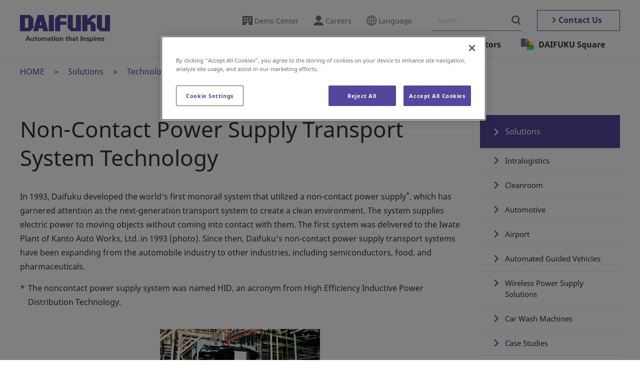

--- FILE ---
content_type: text/html; charset=UTF-8
request_url: https://www.daifuku.com/tw/solution/technology/wirelesspower/
body_size: 105940
content:
<!DOCTYPE html><html lang="zh-Hant" wovn-isLoading=""><head prefix="og: http://ogp.me/ns# fb: http://ogp.me/ns/fb# article: http://ogp.me/ns/article#"><meta http-equiv="Content-Type" content="text/html; charset=UTF-8"><script src="https://j.wovn.io/1" async="true" data-wovnio='key=mMJkRB&amp;backend=true&amp;currentLang=zh-CHT&amp;defaultLang=en&amp;urlPattern=path&amp;langCodeAliases={"zh-CHS":"cn","zh-CHT":"tw","ko":"kr","es":"es","de":"de","id":"id","th":"th","vi":"vn"}&amp;version=1.24.1&amp;backendVersion=WOVN.php_1.10.1&amp;langParamName=wovn' data-wovnio-cache-time="202601271547+0000"> </script>
  <meta charset="utf-8">
  <meta name="viewport" content="width=device-width, initial-scale=1.0, minimum-scale=1, viewport-fit=cover">
  <!--wovn-src:Non-Contact Power Supply Transport System Technology | Technology | Solutions | DAIFUKU--><title>非接觸式供電傳輸系統技術|技術 |解決方案 |大福</title>
  <meta name="format-detection" content="telephone=no">
  <meta name="description" content="介紹大福潔淨室生產線的AMHS技術。" data-wovn-src:-original-content="Introduction to Daifuku&amp;#039;s AMHS technologies for cleanroom production lines.">
  <meta property="og:site_name" content="大福" data-wovn-src:-original-content="DAIFUKU">
  <meta property="og:title" content="非接觸式供電傳輸系統技術|技術 |解決方案 |大福" data-wovn-src:-original-content="Non-Contact Power Supply Transport System Technology | Technology | Solutions | DAIFUKU">
  <meta property="og:description" content="介紹大福潔淨室生產線的AMHS技術。" data-wovn-src:-original-content="Introduction to Daifuku&amp;#039;s AMHS technologies for cleanroom production lines.">
  <meta property="og:image" content="https://www.daifuku.com/assets/images/common/ogp.png">
  <meta property="og:url" content="https://www.daifuku.com/tw/solution/technology/wirelesspower/" data-wovn-src:-original-content="https://www.daifuku.com/solution/technology/wirelesspower/">
  <meta property="og:type" content="article">
  <meta property="og:locale" content="en_US">
  <meta name="twitter:title" content="非接觸式供電傳輸系統技術|技術 |解決方案 |大福" data-wovn-src:-original-content="Non-Contact Power Supply Transport System Technology | Technology | Solutions | DAIFUKU">
  <meta name="twitter:description" content="介紹大福潔淨室生產線的AMHS技術。" data-wovn-src:-original-content="Introduction to Daifuku&amp;#039;s AMHS technologies for cleanroom production lines.">
  <meta name="twitter:image" content="https://www.daifuku.com/assets/images/common/ogp.png"><style id="wovn-domain-css" wovn-domain-css-hash="125f59c29d58edbd9737f1eeed9ba220">html:lang(de) .c-feedIcon {
  display: none; }

html:lang(es) .newsList_item_date:lang(es) {
  font-size: 1.3rem; }
html:lang(es) .c-feedIcon {
  display: none; }

html:lang(id) .c-feedIcon {
  display: none; }

html:lang(ko) .c-feedIcon {
  display: none; }

html:lang(th) .c-feedIcon {
  display: none; }

html:lang(vi) .newsList_item_date:lang(vi) {
  font-size: 1.3rem; }
html:lang(vi) .c-feedIcon {
  display: none; }

html:lang(zh-Hans) .c-media.-map,
html:lang(zh-Hans) .accessInfo_map,
html:lang(zh-Hans) .c-feedIcon {
  display: none; }

html:lang(zh-Hant) .c-feedIcon {
  display: none; }
</style>
  <link rel="canonical" href="https://www.daifuku.com/tw/solution/technology/wirelesspower/">
  <link data-ot-ignore="" rel="dns-prefetch" href="//www.googletagmanager.com">
  <!-- www.daifuku.com に対する OneTrust Cookie 同意通知の始点 -->
<script type="text/javascript" src="https://cdn-apac.onetrust.com/consent/ad347d54-75b7-4083-86b7-7a4de18cf53f/OtAutoBlock.js"></script>
<script src="https://cdn-apac.onetrust.com/scripttemplates/otSDKStub.js" type="text/javascript" charset="UTF-8" data-domain-script="ad347d54-75b7-4083-86b7-7a4de18cf53f"></script>
<script type="text/javascript">
function OptanonWrapper() { }
</script>
<!-- www.daifuku.com に対する OneTrust Cookie 同意通知の終点 -->
  <!-- Google Tag Manager -->
<script>(function(w,d,s,l,i){w[l]=w[l]||[];w[l].push({'gtm.start':
new Date().getTime(),event:'gtm.js'});var f=d.getElementsByTagName(s)[0],
j=d.createElement(s),dl=l!='dataLayer'?'&l='+l:'';
j.setAttributeNode(d.createAttribute('data-ot-ignore'));
j.async=true;j.src='https://www.googletagmanager.com/gtm.js?id='+i+dl;
f.parentNode.insertBefore(j,f);
})(window,document,'script','dataLayer','GTM-WZB474');</script>
<!-- End Google Tag Manager -->
  <link rel="shortcut icon" href="/favicon.ico">
  <link rel="apple-touch-icon" href="/apple-touch-icon-152x152.png">
  <link rel="icon" href="/favicon-192x192.png" sizes="192x192" type="image/png">
  <link data-ot-ignore="" rel="preload" href="/assets/font/NotoSans-Regular.woff2" as="font" type="font/woff2" crossorigin="">
  <link data-ot-ignore="" rel="preload" href="/assets/font/NotoSans-Bold.woff2" as="font" type="font/woff2" crossorigin="">
  <link data-ot-ignore="" rel="preload" href="/assets/font/DAIFUKUSans-Regular.woff2" as="font" type="font/woff2" crossorigin="">
  <link data-ot-ignore="" rel="preload" href="/assets/font/DAIFUKUSans-Semibold.woff2" as="font" type="font/woff2" crossorigin="">
  <link data-ot-ignore="" rel="preload" href="/assets/font/DAIFUKUSans-Bold.woff2" as="font" type="font/woff2" crossorigin="">
  <link data-ot-ignore="" rel="preload" href="/assets/css/master.css?1747721741" as="style">
  <link data-ot-ignore="" rel="stylesheet" href="//c.marsflag.com/mf/mfx/1.0-latest/css/mfx-sbox.css" media="all" charset="UTF-8">
  <link data-ot-ignore="" rel="stylesheet" href="//c.marsflag.com/mf/mfx/1.0-latest/css/mfx-serp.css" media="all" charset="UTF-8">
  <link data-ot-ignore="" rel="stylesheet" href="/assets/css/master.css?1747721741" media="all">
  <script data-ot-ignore="" src="//api.docodoco.jp/v6/docodoco?key=B8A3qWa91MQsyJI7hAhSRfZnaP7H0gurYJgSdYzvchyU9nFKtBATYA9wHDovLPdn&amp;bake=1" onerror="check_docodoco();" charset="utf-8" defer=""></script>
  <script>
    (function (sCDN, sCDNProject, sCDNWorkspace, sCDNVers) {
      if (
        window.localStorage !== null &&
        typeof window.localStorage === "object" &&
        typeof window.localStorage.getItem === "function" &&
        window.sessionStorage !== null &&
        typeof window.sessionStorage === "object" &&
        typeof window.sessionStorage.getItem === "function"
      ) {
        sCDNVers =
          window.sessionStorage.getItem("jts_preview_version") ||
          window.localStorage.getItem("jts_preview_version") ||
          sCDNVers;
      }
      window.jentis = window.jentis || {};
      window.jentis.config = window.jentis.config || {};
      window.jentis.config.frontend = window.jentis.config.frontend || {};
      window.jentis.config.frontend.cdnhost =
        sCDN + "/get/" + sCDNWorkspace + "/web/" + sCDNVers + "/";
      window.jentis.config.frontend.vers = sCDNVers;
      window.jentis.config.frontend.env = sCDNWorkspace;
      window.jentis.config.frontend.project = sCDNProject;
      window._jts = window._jts || [];
      var f = document.getElementsByTagName("script")[0];
      var j = document.createElement("script");
      j.async = true;
      j.src = window.jentis.config.frontend.cdnhost + "hjrj3m.js";
      f.parentNode.insertBefore(j, f);
    })("https://e49h9k.daifuku.com","dweb_poc_202601","live", "_");
    _jts.push({ track: "pageview" });
    _jts.push({ track: "submit" });
  </script><link rel="alternate" hreflang="zh-Hans" href="http://www.daifuku.com/cn/solution/technology/wirelesspower/"><link rel="alternate" hreflang="zh-Hant" href="http://www.daifuku.com/tw/solution/technology/wirelesspower/"><link rel="alternate" hreflang="de" href="http://www.daifuku.com/de/solution/technology/wirelesspower/"><link rel="alternate" hreflang="id" href="http://www.daifuku.com/id/solution/technology/wirelesspower/"><link rel="alternate" hreflang="ko" href="http://www.daifuku.com/kr/solution/technology/wirelesspower/"><link rel="alternate" hreflang="es" href="http://www.daifuku.com/es/solution/technology/wirelesspower/"><link rel="alternate" hreflang="th" href="http://www.daifuku.com/th/solution/technology/wirelesspower/"><link rel="alternate" hreflang="vi" href="http://www.daifuku.com/vn/solution/technology/wirelesspower/"><link rel="alternate" hreflang="en" href="http://www.daifuku.com/solution/technology/wirelesspower/"><link rel="alternate" hreflang="x-default" href="http://www.daifuku.com/solution/technology/wirelesspower/"></head>
<body itemscope="" itemtype="http://schema.org/WebPage">
<!-- Google Tag Manager (noscript) -->
<noscript><iframe src="https://www.googletagmanager.com/ns.html?id=GTM-WZB474"
height="0" width="0" style="display:none;visibility:hidden"></iframe></noscript>
<!-- End Google Tag Manager (noscript) -->  <header class="l-header js-header" itemscope="" itemtype="https://schema.org/Corporation">
    <div class="l-header_inner">
                  <div class="l-header_logo"><a itemprop="url" href="/tw/"><img itemprop="logo" src="/assets/images/common/logo_main.svg" alt="大福智慧物流・觸動人心" width="180" height="55" data-wovn-src:-original-alt="DAIFUKU Automation that Inspires"></a></div>
            <button class="l-header_menuTrigger js-menuTrigger" aria-controls="drawer" aria-expanded="false" aria-hidden="true" aria-label="Menu"><span></span><span></span><span></span></button>
      <nav class="l-header_nav" itemscope="" itemtype="http://schema.org/SiteNavigationElement">
        <div class="l-header_nav_inner">
          <div class="l-header_utility">
            <ul class="l-header_link">
              <li class="l-header_link_item -showroom enlang_switch"><a href="/tw/showroom/"><!--wovn-src:Demo Center-->演示中心</a></li>
              <li class="l-header_link_item -showroom otherlang_switch"><a href="/tw/showroom/hiniaratakan/"><!--wovn-src:Demo Center-->演示中心</a></li>
              <li class="l-header_link_item -recruit"><a href="/tw/careers/"><!--wovn-src:Careers-->人才招募
</a></li>
              <li class="l-header_link_item -lang"><a class="js-headerModal" aria-controls="language" aria-expanded="false" href="#"><!--wovn-src:Language-->語言</a></li>
            </ul>
            <div class="l-header_search mf_finder_header show_if_en">
              <mf-search-box placeholder="Search" submit-text="" ajax-url="https://finder.api.mf.marsflag.com/api/v1/finder_service/documents/a2507eb2/search" serp-url="/search/#/" doctype-hidden="" options-hidden=""></mf-search-box>
            </div><!--Global-->
            <div class="l-header_search mf_finder_header show_if_es">
              <mf-search-box placeholder="Search" submit-text="" ajax-url="https://finder.api.mf.marsflag.com/api/v1/finder_service/documents/471111fa/search" serp-url=" /es/search/#/" doctype-hidden="" options-hidden=""></mf-search-box>
            </div>
            <div class="l-header_search mf_finder_header show_if_de">
              <mf-search-box placeholder="Search" submit-text="" ajax-url="https://finder.api.mf.marsflag.com/api/v1/finder_service/documents/7c899ad6/search" serp-url="/de/search/#/" doctype-hidden="" options-hidden=""></mf-search-box>
            </div>
            <div class="l-header_search mf_finder_header show_if_zh-Hans">
              <mf-search-box placeholder="Search" submit-text="" ajax-url="https://finder.api.mf.marsflag.com/api/v1/finder_service/documents/328823c3/search" serp-url="/cn/search/#/" doctype-hidden="" options-hidden=""></mf-search-box>
            </div>
            <div class="l-header_search mf_finder_header show_if_zh-Hant">
              <mf-search-box placeholder="Search" submit-text="" ajax-url="https://finder.api.mf.marsflag.com/api/v1/finder_service/documents/b20ef95e/search" serp-url="/tw/search/#/" doctype-hidden="" options-hidden=""></mf-search-box>
            </div>
            <div class="l-header_search mf_finder_header show_if_ko">
              <mf-search-box placeholder="Search" submit-text="" ajax-url="https://finder.api.mf.marsflag.com/api/v1/finder_service/documents/1f0273a9/search" serp-url=" /kr/search/#/" doctype-hidden="" options-hidden=""></mf-search-box>
            </div>
            <div class="l-header_search mf_finder_header show_if_id">
              <mf-search-box placeholder="Search" submit-text="" ajax-url="https://finder.api.mf.marsflag.com/api/v1/finder_service/documents/241e6fa2/search" serp-url="/id/search/#/" doctype-hidden="" options-hidden=""></mf-search-box>
            </div>
            <div class="l-header_search mf_finder_header show_if_th">
              <mf-search-box placeholder="Search" submit-text="" ajax-url="https://finder.api.mf.marsflag.com/api/v1/finder_service/documents/e5dcef7b/search" serp-url="/th/search/#/" doctype-hidden="" options-hidden=""></mf-search-box>
            </div>
            <div class="l-header_search mf_finder_header show_if_vi">
              <mf-search-box placeholder="Search" submit-text="" ajax-url="https://finder.api.mf.marsflag.com/api/v1/finder_service/documents/72881c95/search" serp-url="/vn/search/#/" doctype-hidden="" options-hidden=""></mf-search-box>
            </div>
            <a class="l-header_contact" href="/tw/contact/"><!--wovn-src:Contact Us-->聯繫我們</a>
          </div>
          <ul class="l-gnav" aria-label="Global Navigation">
            <li class="l-gnav_item"><a class="l-gnav_label js-gnavItem" href="#" role="button" aria-controls="gnav_menu01" aria-expanded="false"><i class="l-gnav_textWrap"><!--wovn-src:Solutions-->解決方案</i></a>
              <div id="gnav_menu01" class="l-gnav_menu" data-menu="dropdown" role="group" aria-hidden="true">
                <div class="l-gnav_menu_inner">
                  <button class="l-gnav_menu_close" data-menu="close" aria-label="Close"><span class="l-gnav_menu_close_label"></span></button>
                  <h3 itemprop="name" class="l-gnav_menu_heading"><a itemprop="url" href="/tw/solution/"><i class="l-gnav_textWrap"><!--wovn-src:Solutions-->解決方案</i></a></h3>
                  <div class="l-gnav_menu_group">
                    <div class="l-gnav_menu_group_item">
                      <div class="l-gnav_menu_title" data-is-country="US" aria-hidden="true"><a href="/tw/us/solution/list/"><i class="l-gnav_menu_textWrap"><!--wovn-src:North America Solutions-->北美解決方案</i></a></div>
                      <div class="l-gnav_menu_title" data-is-country="CA" aria-hidden="true"><a href="/tw/us/solution/list/"><i class="l-gnav_menu_textWrap"><!--wovn-src:North America Solutions-->北美解決方案</i></a></div>
                      <div class="l-gnav_menu_title u-mt0"><a href="/tw/solution/intralogistics/"><i class="l-gnav_menu_textWrap"><!--wovn-src:Intralogistics-->内部物流</i></a></div>
                      <div class="l-gnav_menu_title"><a href="/tw/solution/cleanroom/"><i class="l-gnav_menu_textWrap"><!--wovn-src:Cleanroom-->潔淨室</i></a></div>
                      <div class="l-gnav_menu_title" data-is-country="US" aria-hidden="true"><a href="/tw/us/solution/list/automotive/"><i class="l-gnav_menu_textWrap"><!--wovn-src:Automotive & Industrial-->汽車和工業</i></a></div>
                      <div class="l-gnav_menu_title" data-is-country="CA" aria-hidden="true"><a href="/tw/us/solution/list/automotive/"><i class="l-gnav_menu_textWrap"><!--wovn-src:Automotive & Industrial-->汽車和工業</i></a></div>
                      <div class="l-gnav_menu_title" data-hide-country="US"><a href="/tw/solution/automotive/"><i class="l-gnav_menu_textWrap"><!--wovn-src:Automotive-->汽車</i></a></div>
                    </div>
                    <div class="l-gnav_menu_group_item">
                      <div class="l-gnav_menu_title"><a href="/tw/solution/airport/"><i class="l-gnav_menu_textWrap"><!--wovn-src:Airport-->飛機場</i></a></div>
                      <div class="l-gnav_menu_title" data-hide-country="US"><a href="/tw/solution/automated-guided-vehicles/"><i class="l-gnav_menu_textWrap"><!--wovn-src:Automated Guided Vehicles-->自動導引車</i></a></div>
                      <div class="l-gnav_menu_title" data-is-country="US" aria-hidden="true"><a href="/tw/us/solution/list/vehiclecart/"><i class="l-gnav_menu_textWrap"><!--wovn-src:Automatic Guided Vehicles-->自動導引車</i></a></div>
                      <div class="l-gnav_menu_title"><a href="/tw/solution/wirelesspower/"><i class="l-gnav_menu_textWrap"><!--wovn-src:Wireless Power Supply Solutions-->無線供電解決方案</i></a></div>
                      <div class="l-gnav_menu_title"><a href="/tw/solution/carwash/"><i class="l-gnav_menu_textWrap"><!--wovn-src:Car Wash Machines-->洗車機</i></a></div>
                    </div>
                    <div class="l-gnav_menu_group_item">
                      <div class="l-gnav_menu_title"><a href="/tw/solution/casestudy/"><i class="l-gnav_menu_textWrap"><!--wovn-src:Case Studies-->個案研究</i></a></div>
                      <div class="l-gnav_menu_title" data-is-country="US" aria-hidden="true"><a href="/tw/us/solution/resourcelibrary/"><i class="l-gnav_menu_textWrap"><!--wovn-src:Resource Library-->資源庫</i></a></div>
                      <div class="l-gnav_menu_title" data-is-country="CA" aria-hidden="true"><a href="/tw/us/solution/resourcelibrary/"><i class="l-gnav_menu_textWrap"><!--wovn-src:Resource Library-->資源庫</i></a></div>
                      <div class="l-gnav_menu_title"><a href="/tw/solution/products/"><i class="l-gnav_menu_textWrap"><!--wovn-src:Products-->產品</i></a></div>
                      <div class="l-gnav_menu_title"><a href="/tw/solution/glossary/"><i class="l-gnav_menu_textWrap"><!--wovn-src:Material Handling Glossary-->物料搬運術語表</i></a></div>
                      <div class="l-gnav_menu_title"><a href="/tw/solution/technology/"><i class="l-gnav_menu_textWrap"><!--wovn-src:Technology-->技術</i></a></div>
                      <div class="l-gnav_menu_title" data-hide-country="US"><a href="/tw/solution/news/"><i class="l-gnav_menu_textWrap"><!--wovn-src:Business/Product News-->業務/產品新聞</i></a></div>
                      <div class="l-gnav_menu_title" data-hide-country="US"><a href="/tw/solution/events/"><i class="l-gnav_menu_textWrap"><!--wovn-src:Events-->活動</i></a></div>
                      <div class="l-gnav_menu_title" data-is-country="US" aria-hidden="true"><a href="/tw/us/solution/events/"><i class="l-gnav_menu_textWrap"><!--wovn-src:Events-->活動</i></a></div>
                      <div class="l-gnav_menu_title" data-is-country="US" aria-hidden="true"><a href="/tw/us/solution/smarthandlingeducation/"><i class="l-gnav_menu_textWrap"><!--wovn-src:Smart Handling Education-->智慧操控教育</i></a></div>
                      <div class="l-gnav_menu_title" data-is-country="CA" aria-hidden="true"><a href="/tw/us/solution/smarthandlingeducation/"><i class="l-gnav_menu_textWrap"><!--wovn-src:Smart Handling Education-->智慧操控教育</i></a></div>
                    </div>
                  </div>
                </div>
              </div>
              <!-- / #gnav_menu01 -->
            </li>
            <li class="l-gnav_item"><a class="l-gnav_label js-gnavItem" href="#" role="button" aria-controls="gnav_menu02" aria-expanded="false"><i class="l-gnav_textWrap"><!--wovn-src:Company-->公司</i></a>
              <div id="gnav_menu02" class="l-gnav_menu" data-menu="dropdown" role="group" aria-hidden="true">
                <div class="l-gnav_menu_inner">
                  <button class="l-gnav_menu_close" data-menu="close" aria-label="Close"><span class="l-gnav_menu_close_label"></span></button>
                  <h3 itemprop="name" class="l-gnav_menu_heading"><a itemprop="url" href="/tw/company/"><i class="l-gnav_menu_textWrap"><!--wovn-src:Corporate Information-->公司資訊</i></a></h3>
                  <div class="l-gnav_menu_group">
                    <div class="l-gnav_menu_group_item">
                      <div class="l-gnav_menu_title"><a href="/tw/company/greeting/"><i class="l-gnav_menu_textWrap"><!--wovn-src:Message from the CEO-->執行長致辭</i></a></div>
                      <div class="l-gnav_menu_title"><a href="/tw/company/business/"><i class="l-gnav_menu_textWrap"><!--wovn-src:Our Business-->我們的業務</i></a></div>
                      <div class="l-gnav_menu_title"><a href="/tw/company/strength/"><i class="l-gnav_menu_textWrap"><!--wovn-src:Our Competitive Edge-->我們的競爭優勢</i></a></div>
                      <div class="l-gnav_menu_title"><a href="/tw/company/summary/"><i class="l-gnav_menu_textWrap"><!--wovn-src:About Daifuku-->關於大福</i></a></div>
                    </div>
                    <div class="l-gnav_menu_group_item">
                      <div class="l-gnav_menu_title"><a href="/tw/company/philosophy/"><i class="l-gnav_menu_textWrap"><!--wovn-src:Corporate Policies-->公司政策</i></a></div>
                      <div class="l-gnav_menu_title"><a href="/tw/company/brand/"><i class="l-gnav_menu_textWrap"><!--wovn-src:Corporate Brand-->企業品牌</i></a></div>
                      <div class="l-gnav_menu_title"><a href="/tw/company/management/"><i class="l-gnav_menu_textWrap"><!--wovn-src:Management-->管理</i></a></div>
                      <div class="l-gnav_menu_title"><a href="/tw/company/groupcompanies/"><i class="l-gnav_menu_textWrap"><!--wovn-src:Group Companies-->集團公司</i></a></div>
                    </div>
                    <div class="l-gnav_menu_group_item">
                      <div class="l-gnav_menu_title"><a href="/tw/company/history/"><i class="l-gnav_menu_textWrap"><!--wovn-src:History-->歷史</i></a></div>
                      <div class="l-gnav_menu_title"><a href="/tw/company/news/"><i class="l-gnav_menu_textWrap"><!--wovn-src:News Release-->新聞發布</i></a></div>
                    </div>
                  </div>
                </div>
              </div>
              <!-- / #gnav_menu02 -->
            </li>
            <li class="l-gnav_item"><a class="l-gnav_label js-gnavItem" href="#" role="button" aria-controls="gnav_menu03" aria-expanded="false"><i class="l-gnav_textWrap"><!--wovn-src:Sustainability-->永續發展</i></a>
              <div id="gnav_menu03" class="l-gnav_menu" data-menu="dropdown" role="group" aria-hidden="true">
                <div class="l-gnav_menu_inner">
                  <button class="l-gnav_menu_close" data-menu="close" aria-label="Close"><span class="l-gnav_menu_close_label"></span></button>
                  <h3 itemprop="name" class="l-gnav_menu_heading enlang_switch"><a itemprop="url" href="/sustainability/" wovn-ignore-attrs=""><i class="l-gnav_menu_textWrap"><!--wovn-src:Sustainability-->永續發展</i></a></h3>
                  <h3 itemprop="name" class="l-gnav_menu_heading otherlang_switch"><a itemprop="url" class="-external" href="/sustainability/" target="_blank" wovn-ignore-attrs=""><i class="l-gnav_menu_textWrap"><!--wovn-src:Sustainability(English)-->永續發展(English)</i></a></h3>
                  <div class="l-gnav_menu_group enlang_switch">
                    <div class="l-gnav_menu_group_item">
                      <div class="l-gnav_menu_title"><a href="/tw/sustainability/top-message/"><i class="l-gnav_menu_textWrap"><!--wovn-src:Message from the CEO-->執行長致辭</i></a></div>
                      <div class="l-gnav_menu_title"><a href="/tw/sustainability/message/"><i class="l-gnav_menu_textWrap"><!--wovn-src:Message from the Sustainability Officer-->可持續發展官員的致辭</i></a></div>
                      <div class="l-gnav_menu_title"><a href="/tw/sustainability/valuecreation/"><i class="l-gnav_menu_textWrap"><!--wovn-src:Daifuku’s Value Creation-->大福的價值創造</i></a></div>
                      <div class="l-gnav_menu_title"><a href="/tw/sustainability/product/"><i class="l-gnav_menu_textWrap"><!--wovn-src:Contributing to the Environment and Society with Our Products-->用我們的產品為環境和社會做出貢獻</i></a></div>
                      <div class="l-gnav_menu_title"><a href="/tw/sustainability/management/"><i class="l-gnav_menu_textWrap"><!--wovn-src:Daifuku’s Sustainability-->大福的可持續發展</i></a>
                        <ul class="l-gnav_menu_list">
                          <li class="l-gnav_menu_list_item"><a href="/tw/sustainability/management/policy/"><i class="l-gnav_menu_textWrap"><!--wovn-src:Sustainability Management-->永續發展管理</i></a></li>
                          <li class="l-gnav_menu_list_item"><a href="/tw/sustainability/management/materiality/"><i class="l-gnav_menu_textWrap"><!--wovn-src:Materiality-->實質</i></a></li>
                          <li class="l-gnav_menu_list_item"><a href="/tw/sustainability/management/plan/"><i class="l-gnav_menu_textWrap"><!--wovn-src:Targets and Results-->目標與成果</i></a></li>
                          <li class="l-gnav_menu_list_item"><a href="/tw/sustainability/management/penetration/"><i class="l-gnav_menu_textWrap"><!--wovn-src:Education and Awareness-Raising Activities-->教育和提高認識活動</i></a></li>
                          <li class="l-gnav_menu_list_item"><a href="/tw/sustainability/management/stakeholder/"><i class="l-gnav_menu_textWrap"><!--wovn-src:Stakeholder Engagement-->利害關係人參與</i></a></li>
                          <li class="l-gnav_menu_list_item"><a href="/tw/sustainability/management/contribution/"><i class="l-gnav_menu_textWrap"><!--wovn-src:Social Contribution Activities-->社會貢獻活動</i></a></li>
                          <li class="l-gnav_menu_list_item"><a href="/tw/sustainability/management/initiatives/"><i class="l-gnav_menu_textWrap"><!--wovn-src:Participation in Outside Initiatives-->參與外部活動</i></a></li>
                        </ul>
                      </div>
                    </div>
                    <div class="l-gnav_menu_group_item">
                      <div class="l-gnav_menu_title"><a href="/tw/sustainability/environment/"><i class="l-gnav_menu_textWrap"><!--wovn-src:Environment-->環境</i></a>
                        <ul class="l-gnav_menu_list">
                          <li class="l-gnav_menu_list_item"><a href="/tw/sustainability/environment/management/"><i class="l-gnav_menu_textWrap"><!--wovn-src:Environmental Management-->環境管理</i></a></li>
                          <li class="l-gnav_menu_list_item"><a href="/tw/sustainability/environment/climate-change/"><i class="l-gnav_menu_textWrap"><!--wovn-src:Climate Change-->氣候變遷</i></a></li>
                          <li class="l-gnav_menu_list_item"><a href="/tw/sustainability/environment/pollution-prevention/"><i class="l-gnav_menu_textWrap"><!--wovn-src:Pollution Prevention and Resource Recycling-->污染防治與資源回收</i></a></li>
                          <li class="l-gnav_menu_list_item"><a href="/tw/sustainability/environment/biodiversity/"><i class="l-gnav_menu_textWrap"><!--wovn-src:Biodiversity-->生物多樣性</i></a></li>
                        </ul>
                      </div>
                      <div class="l-gnav_menu_title"><a href="/tw/sustainability/society/"><i class="l-gnav_menu_textWrap"><!--wovn-src:Social-->社會的</i></a>
                        <ul class="l-gnav_menu_list">
                          <li class="l-gnav_menu_list_item"><a href="/tw/sustainability/society/safety/"><i class="l-gnav_menu_textWrap"><!--wovn-src:Occupational Safety and Health-->職業安全與健康</i></a></li>
                          <li class="l-gnav_menu_list_item"><a href="/tw/sustainability/society/quality/"><i class="l-gnav_menu_textWrap"><!--wovn-src:Quality Assurance-->品質保證</i></a></li>
                          <li class="l-gnav_menu_list_item"><a href="/tw/sustainability/society/supply-chain/"><i class="l-gnav_menu_textWrap"><!--wovn-src:Supply Chain Management-->供應鏈管理</i></a></li>
                          <li class="l-gnav_menu_list_item"><a href="/tw/sustainability/society/human-rights/"><i class="l-gnav_menu_textWrap"><!--wovn-src:Human Rights-->人權</i></a></li>
                          <li class="l-gnav_menu_list_item"><a href="/tw/sustainability/society/human-resources/"><i class="l-gnav_menu_textWrap"><!--wovn-src:Talent Development-->人才發展</i></a></li>
                          <li class="l-gnav_menu_list_item"><a href="/tw/sustainability/society/diversity-and-inclusion/"><i class="l-gnav_menu_textWrap"><!--wovn-src:Diversity and Inclusion-->多元化和包容性</i></a></li>
                          <li class="l-gnav_menu_list_item"><a href="/tw/sustainability/society/workplace-environment/"><i class="l-gnav_menu_textWrap"><!--wovn-src:Workplace Environment-->工作環境</i></a></li>
                        </ul>
                      </div>
                    </div>
                    <div class="l-gnav_menu_group_item">
                      <div class="l-gnav_menu_title"><a href="/tw/sustainability/governance/"><i class="l-gnav_menu_textWrap"><!--wovn-src:Governance-->治理</i></a>
                        <ul class="l-gnav_menu_list">
                          <li class="l-gnav_menu_list_item"><a href="/tw/ir/policy/governance/"><i class="l-gnav_menu_textWrap"><!--wovn-src:Corporate Governance-->公司治理</i></a></li>
                          <li class="l-gnav_menu_list_item"><a href="/tw/sustainability/governance/compliance/"><i class="l-gnav_menu_textWrap"><!--wovn-src:Compliance-->遵守</i></a></li>
                          <li class="l-gnav_menu_list_item"><a href="/tw/sustainability/governance/risk-management/"><i class="l-gnav_menu_textWrap"><!--wovn-src:Risk Management-->風險管理</i></a></li>
                          <li class="l-gnav_menu_list_item"><a href="/tw/sustainability/governance/tax-policy/"><i class="l-gnav_menu_textWrap"><!--wovn-src:Tax Policy-->稅收政策</i></a></li>
                        </ul>
                      </div>
                      <div class="l-gnav_menu_title"><a href="/tw/sustainability/esg-data/"><i class="l-gnav_menu_textWrap"><!--wovn-src:ESG Data-->ESG數據</i></a></div>
                      <div class="l-gnav_menu_title"><a href="/tw/sustainability/external-evaluation/"><i class="l-gnav_menu_textWrap"><!--wovn-src:Evaluation from Outside the Company-->公司外部評價</i></a></div>
                      <div class="l-gnav_menu_title"><a href="/tw/sustainability/report/"><i class="l-gnav_menu_textWrap"><!--wovn-src:Sustainability Report-->永續發展報告</i></a></div>
                      <div class="l-gnav_menu_title"><a href="/tw/sustainability/report-editing-policy/"><i class="l-gnav_menu_textWrap"><!--wovn-src:Editorial Policy-->編輯政策</i></a></div>
                      <div class="l-gnav_menu_title"><a href="/tw/sustainability/gri/"><i class="l-gnav_menu_textWrap"><!--wovn-src:GRI/SASB Standards Content Index-->GRI/SASB 標準內容索引</i></a></div>
                      <div class="l-gnav_menu_title"><a href="/tw/sustainability/esg-survey/"><i class="l-gnav_menu_textWrap"><!--wovn-src:ESG Survey Index-->ESG 調查指數</i></a></div>
                      <div class="l-gnav_menu_title"><a href="/tw/sustainability/certification/"><i class="l-gnav_menu_textWrap"><!--wovn-src:ISO Certified Locations-->ISO 認證地點</i></a></div>
                      <div class="l-gnav_menu_title"><a href="/tw/sustainability/policylist/"><i class="l-gnav_menu_textWrap"><!--wovn-src:List of Daifuku Group Policies-->大福集團方針一覽</i></a></div>
                      <div class="l-gnav_menu_title"><a href="/tw/sustainability/news/"><i class="l-gnav_menu_textWrap"><!--wovn-src:Sustainability News-->永續發展新聞</i></a></div>
                    </div>
                  </div>
                </div>
              </div>
              <!-- / #gnav_menu03 -->
            </li>
            <li class="l-gnav_item"><a class="l-gnav_label js-gnavItem" href="#" role="button" aria-controls="gnav_menu04" aria-expanded="false"><i class="l-gnav_textWrap"><!--wovn-src:Investors-->投資者</i></a>
              <div id="gnav_menu04" class="l-gnav_menu" data-menu="dropdown" role="group" aria-hidden="true">
                <div class="l-gnav_menu_inner">
                  <button class="l-gnav_menu_close" data-menu="close" aria-label="Close"><span class="l-gnav_menu_close_label"></span></button>
                  <h3 itemprop="name" class="l-gnav_menu_heading enlang_switch"><a itemprop="url" href="/ir/" wovn-ignore-attrs=""><i class="l-gnav_menu_textWrap"><!--wovn-src:Investor Relations-->投資人關係</i></a></h3>
                  <h3 itemprop="name" class="l-gnav_menu_heading otherlang_switch"><a itemprop="url" class="-external" href="/ir/" target="_blank" wovn-ignore-attrs=""><i class="l-gnav_menu_textWrap"><!--wovn-src:Investor Relations(English)-->投資者關係(English)</i></a></h3>
                  <div class="l-gnav_menu_group enlang_switch">
                    <div class="l-gnav_menu_group_item">
                      <div class="l-gnav_menu_title"><a href="/ir/policy/" wovn-ignore-attrs=""><i class="l-gnav_menu_textWrap"><!--wovn-src:Management Policy-->經營方針</i></a>
                        <ul class="l-gnav_menu_list">
                          <li class="l-gnav_menu_list_item"><a href="/ir/policy/message/" wovn-ignore-attrs=""><i class="l-gnav_menu_textWrap"><!--wovn-src:To our shareholders and investors-->致我們的股東和投資者</i></a></li>
                          <li class="l-gnav_menu_list_item"><a href="/ir/policy/plan/" wovn-ignore-attrs=""><i class="l-gnav_menu_textWrap"><!--wovn-src:Vision and Four-Year Business Plan-->願景和四年業務計劃</i></a></li>
                          <li class="l-gnav_menu_list_item"><a href="/ir/policy/governance/" wovn-ignore-attrs=""><i class="l-gnav_menu_textWrap"><!--wovn-src:Corporate Governance-->公司治理</i></a></li>
                        </ul>
                      </div>
                      <div class="l-gnav_menu_title"><a href="/tw/ir/library/"><i class="l-gnav_menu_textWrap"><!--wovn-src:Library-->圖書館</i></a>
                        <ul class="l-gnav_menu_list">
                          <li class="l-gnav_menu_list_item"><a href="/ir/library/results/" wovn-ignore-attrs=""><i class="l-gnav_menu_textWrap"><!--wovn-src:Financial Results-->財務業績</i></a></li>
                          <li class="l-gnav_menu_list_item"><a href="/ir/library/statements/" wovn-ignore-attrs=""><i class="l-gnav_menu_textWrap"><!--wovn-src:Securities Report-->證券報告</i></a></li>
                          <li class="l-gnav_menu_list_item"><a href="/ir/library/annualreport/" wovn-ignore-attrs=""><i class="l-gnav_menu_textWrap"><!--wovn-src:Daifuku Report-->Daifuku Report</i></a></li>
                          <li class="l-gnav_menu_list_item"><a href="/ir/library/profile/" wovn-ignore-attrs=""><i class="l-gnav_menu_textWrap"><!--wovn-src:DAIFUKU PROFILE-->大福簡介</i></a></li>
                        </ul>
                      </div>
                    </div>
                    <div class="l-gnav_menu_group_item">
                      <div class="l-gnav_menu_title"><a href="/ir/financials/" wovn-ignore-attrs=""><i class="l-gnav_menu_textWrap"><!--wovn-src:Financial Information-->財務資訊</i></a>
                        <ul class="l-gnav_menu_list">
                          <li class="l-gnav_menu_list_item"><a href="/ir/financials/fhighlight/" wovn-ignore-attrs=""><i class="l-gnav_menu_textWrap"><!--wovn-src:Financial Highlights-->財務摘要</i></a></li>
                        </ul>
                      </div>
                      <div class="l-gnav_menu_title"><a href="/ir/stock/" wovn-ignore-attrs=""><i class="l-gnav_menu_textWrap"><!--wovn-src:Stock Information-->股票資訊</i></a>
                        <ul class="l-gnav_menu_list">
                          <li class="l-gnav_menu_list_item"><a href="/ir/stock/chart/" wovn-ignore-attrs=""><i class="l-gnav_menu_textWrap"><!--wovn-src:Stock Quote-->股票行情</i></a></li>
                          <li class="l-gnav_menu_list_item"><a href="/ir/stock/info/" wovn-ignore-attrs=""><i class="l-gnav_menu_textWrap"><!--wovn-src:Stock Information-->股票資訊</i></a></li>
                          <li class="l-gnav_menu_list_item"><a href="/ir/stock/procedure/" wovn-ignore-attrs=""><i class="l-gnav_menu_textWrap"><!--wovn-src:Stock Administration Procedures-->庫存管理程序</i></a></li>
                          <li class="l-gnav_menu_list_item"><a href="/ir/stock/dividend/" wovn-ignore-attrs=""><i class="l-gnav_menu_textWrap"><!--wovn-src:Shareholder Returns-->股東回報</i></a></li>
                          <li class="l-gnav_menu_list_item"><a href="/ir/stock/shareholders/" wovn-ignore-attrs=""><i class="l-gnav_menu_textWrap"><!--wovn-src:Shareholders Meeting-->股東大會</i></a></li>
                          <li class="l-gnav_menu_list_item"><a href="/ir/stock/analyst_coverage/" wovn-ignore-attrs=""><i class="l-gnav_menu_textWrap"><!--wovn-src:Analyst Coverage-->分析師報道</i></a></li>
                        </ul>
                      </div>
                    </div>
                    <div class="l-gnav_menu_group_item">
                      <div class="l-gnav_menu_title"><a href="/ir/investors/" wovn-ignore-attrs=""><i class="l-gnav_menu_textWrap"><!--wovn-src:Basic Information about DAIFUKU-->大福基本訊息</i></a></div>
                      <div class="l-gnav_menu_title"><a href="/ir/news/" wovn-ignore-attrs=""><i class="l-gnav_menu_textWrap"><!--wovn-src:Investor Relations News-->投資者關係新聞</i></a></div>
                      <div class="l-gnav_menu_title"><a href="/ir/financials/calendar/" wovn-ignore-attrs=""><i class="l-gnav_menu_textWrap"><!--wovn-src:Event Calendar-->活動日曆</i></a></div>
                      <div class="l-gnav_menu_title"><a href="/ir/disclaimer/" wovn-ignore-attrs=""><i class="l-gnav_menu_textWrap"><!--wovn-src:Disclaimer-->免責聲明</i></a></div>
                      <div class="l-gnav_menu_title"><a href="/ir/sitemap/" wovn-ignore-attrs=""><i class="l-gnav_menu_textWrap"><!--wovn-src:Investor Relations Site Map-->投資者關係網站地圖</i></a></div>
                    </div>
                  </div>
                </div>
              </div>
              <!-- / #gnav_menu04 -->
            </li>
            <li class="l-gnav_item"><a class="l-gnav_label -square js-gnavItem" href="/tw/daifuku-square/"><i class="l-gnav_textWrap"><!--wovn-src:DAIFUKU Square-->DAIFUKU Square</i></a></li>
          </ul>
          <!-- / .l-gnav -->
        </div>
      </nav>
      <!-- / .l-header_nav -->
      <nav id="drawer" class="l-drawer" aria-label="Global Navigation">
        <ul class="l-drawer_menu">
          <li class="l-drawer_menu_item"><a class="l-drawer_menu_label js-gnavItem" href="/tw/solution/"><i class="l-drawer_menu_textWrap"><!--wovn-src:Solutions-->解決方案</i></a><button class="l-drawer_menu_toggle js-accordion" data-parent-active="true" aria-expanded="false" aria-label="Open and Close"></button>
            <ul class="l-drawer_menu_child" aria-hidden="true">
              <li class="l-drawer_menu_child_item" data-is-country="US" aria-hidden="true"><a href="/tw/us/solution/list/"><i class="l-drawer_menu_textWrap"><!--wovn-src:North America Solutions-->北美解決方案</i></a></li>
              <li class="l-drawer_menu_child_item" data-is-country="CA" aria-hidden="true"><a href="/tw/us/solution/list/"><i class="l-drawer_menu_textWrap"><!--wovn-src:North America Solutions-->北美解決方案</i></a></li>
              <li class="l-drawer_menu_child_item"><a href="/tw/solution/intralogistics/"><i class="l-drawer_menu_textWrap"><!--wovn-src:Intralogistics-->内部物流</i></a></li>
              <li class="l-drawer_menu_child_item"><a href="/tw/solution/cleanroom/"><i class="l-drawer_menu_textWrap"><!--wovn-src:Cleanroom-->潔淨室</i></a></li>
              <li class="l-drawer_menu_child_item" data-is-country="US" aria-hidden="true"><a href="/tw/us/solution/list/automotive/"><i class="l-drawer_menu_textWrap"><!--wovn-src:Automotive & Industrial-->汽車和工業</i></a></li>
              <li class="l-drawer_menu_child_item" data-is-country="CA" aria-hidden="true"><a href="/tw/us/solution/list/automotive/"><i class="l-drawer_menu_textWrap"><!--wovn-src:Automotive & Industrial-->汽車和工業</i></a></li>
              <li class="l-drawer_menu_child_item" data-hide-country="US"><a href="/tw/solution/automotive/"><i class="l-drawer_menu_textWrap"><!--wovn-src:Automotive-->汽車</i></a></li>
              <li class="l-drawer_menu_child_item"><a href="/tw/solution/airport/"><i class="l-drawer_menu_textWrap"><!--wovn-src:Airport-->飛機場</i></a></li>
              <li class="l-drawer_menu_child_item"><a href="/tw/solution/wirelesspower/"><i class="l-drawer_menu_textWrap"><!--wovn-src:Wireless Power Supply Solutions-->無線供電解決方案</i></a></li>
              <li class="l-drawer_menu_child_item"><a href="/tw/solution/carwash/"><i class="l-drawer_menu_textWrap"><!--wovn-src:Car Wash Machines-->洗車機</i></a></li>
              <li class="l-drawer_menu_child_item"><a href="/tw/solution/casestudy/"><i class="l-drawer_menu_textWrap"><!--wovn-src:Case Studies-->個案研究</i></a></li>
              <li class="l-drawer_menu_child_item"><a href="/tw/solution/products/"><i class="l-drawer_menu_textWrap"><!--wovn-src:Products-->產品</i></a></li>
              <li class="l-drawer_menu_child_item"><a href="/tw/solution/glossary/"><i class="l-drawer_menu_textWrap"><!--wovn-src:Material Handling Glossary(English)-->物料搬運術語(English)</i></a></li>
              <li class="l-drawer_menu_child_item"><a href="/tw/solution/technology/"><i class="l-drawer_menu_textWrap"><!--wovn-src:Technology-->技術</i></a></li>
              <li class="l-drawer_menu_child_item" data-hide-country="US"><a href="/tw/solution/news/"><i class="l-drawer_menu_textWrap"><!--wovn-src:Business/Product News-->業務/產品新聞</i></a></li>
              <li class="l-drawer_menu_child_item" data-hide-country="US"><a href="/tw/solution/events/"><i class="l-drawer_menu_textWrap"><!--wovn-src:Events-->活動</i></a></li>
              <li class="l-drawer_menu_child_item" data-is-country="US" aria-hidden="true"><a href="/tw/us/solution/events/"><i class="l-drawer_menu_textWrap"><!--wovn-src:Events-->活動</i></a></li>
              <li class="l-drawer_menu_child_item" data-is-country="US" aria-hidden="true"><a href="/tw/us/solution/smarthandlingeducation/"><i class="l-drawer_menu_textWrap"><!--wovn-src:Smart Handling Education-->智慧操控教育</i></a></li>
              <li class="l-drawer_menu_child_item" data-is-country="CA" aria-hidden="true"><a href="/tw/us/solution/smarthandlingeducation/"><i class="l-drawer_menu_textWrap"><!--wovn-src:Smart Handling Education-->智慧操控教育</i></a></li>
            </ul>
          </li>
          <li class="l-drawer_menu_item"><a class="l-drawer_menu_label js-gnavItem" href="/tw/company/"><i class="l-drawer_menu_textWrap"><!--wovn-src:Corporate Information-->公司資訊</i></a><button class="l-drawer_menu_toggle js-accordion" data-parent-active="true" aria-expanded="false" aria-label="Open and Close"></button>
            <ul class="l-drawer_menu_child" aria-hidden="true">
              <li class="l-drawer_menu_child_item"><a href="/tw/company/greeting/"><i class="l-drawer_menu_textWrap"><!--wovn-src:Message from the CEO-->執行長致辭</i></a></li>
              <li class="l-drawer_menu_child_item"><a href="/tw/company/business/"><i class="l-drawer_menu_textWrap"><!--wovn-src:Our Business-->我們的業務</i></a></li>
              <li class="l-drawer_menu_child_item"><a href="/tw/company/strength/"><i class="l-drawer_menu_textWrap"><!--wovn-src:Our Competitive Edge-->我們的競爭優勢</i></a></li>
              <li class="l-drawer_menu_child_item"><a href="/tw/company/summary/"><i class="l-drawer_menu_textWrap"><!--wovn-src:About Daifuku-->關於大福</i></a></li>
              <li class="l-drawer_menu_child_item"><a href="/tw/company/philosophy/"><i class="l-drawer_menu_textWrap"><!--wovn-src:Corporate Policies-->公司政策</i></a></li>
              <li class="l-drawer_menu_child_item"><a href="/tw/company/brand/"><i class="l-drawer_menu_textWrap"><!--wovn-src:Corporate Brand-->企業品牌</i></a></li>
              <li class="l-drawer_menu_child_item"><a href="/tw/company/management/"><i class="l-drawer_menu_textWrap"><!--wovn-src:Management-->管理</i></a></li>
              <li class="l-drawer_menu_child_item"><a href="/tw/company/groupcompanies/"><i class="l-drawer_menu_textWrap"><!--wovn-src:Group Companies-->集團公司</i></a></li>
              <li class="l-drawer_menu_child_item"><a href="/tw/company/history/"><i class="l-drawer_menu_textWrap"><!--wovn-src:History-->歷史</i></a></li>
              <li class="l-drawer_menu_child_item"><a href="/tw/company/news/"><i class="l-drawer_menu_textWrap"><!--wovn-src:News Release-->新聞發布</i></a></li>
              <li class="l-drawer_menu_child_item" data-is-country="US" aria-hidden="true"><a href="/tw/us/company/careers/"><i class="l-drawer_menu_textWrap"><!--wovn-src:Careers-->職業機會</i></a></li>
            </ul>
          </li>
          <li class="l-drawer_menu_item enlang_switch"><a class="l-drawer_menu_label js-gnavItem" href="/tw/sustainability/"><i class="l-drawer_menu_textWrap"><!--wovn-src:Sustainability-->永續發展</i></a><button class="l-drawer_menu_toggle js-accordion" data-parent-active="true" aria-expanded="false" aria-label="コンテンツを開く／閉じる"></button>
            <ul class="l-drawer_menu_child" aria-hidden="true">
              <li class="l-drawer_menu_child_item"><a href="/tw/sustainability/top-message/"><i class="l-drawer_menu_textWrap"><!--wovn-src:Message from the CEO-->執行長致辭</i></a></li>
              <li class="l-drawer_menu_child_item"><a href="/tw/sustainability/message/"><i class="l-drawer_menu_textWrap"><!--wovn-src:Message from the Sustainability Officer-->可持續發展官員的致辭</i></a></li>
              <li class="l-drawer_menu_child_item"><a href="/tw/sustainability/valuecreation/"><i class="l-drawer_menu_textWrap"><!--wovn-src:Daifuku’s Value Creation-->大福的價值創造</i></a></li>
              <li class="l-drawer_menu_child_item"><a href="/tw/sustainability/product/"><i class="l-drawer_menu_textWrap"><!--wovn-src:Contributing to the Environment and Society with Our Products-->用我們的產品為環境和社會做出貢獻</i></a></li>
              <li class="l-drawer_menu_child_item"><a href="/tw/sustainability/management/"><i class="l-drawer_menu_textWrap"><!--wovn-src:Daifuku’s Sustainability-->大福的可持續發展</i></a></li>
              <li class="l-drawer_menu_child_item"><a href="/tw/sustainability/environment/"><i class="l-drawer_menu_textWrap"><!--wovn-src:Environment-->環境</i></a></li>
              <li class="l-drawer_menu_child_item"><a href="/tw/sustainability/society/"><i class="l-drawer_menu_textWrap"><!--wovn-src:Social-->社會的</i></a></li>
              <li class="l-drawer_menu_child_item"><a href="/tw/sustainability/governance/"><i class="l-drawer_menu_textWrap"><!--wovn-src:Governance-->治理</i></a></li>
              <li class="l-drawer_menu_child_item"><a href="/tw/sustainability/esg-data/"><i class="l-drawer_menu_textWrap"><!--wovn-src:ESG Data-->ESG數據</i></a></li>
              <li class="l-drawer_menu_child_item"><a href="/tw/sustainability/external-evaluation/"><i class="l-drawer_menu_textWrap"><!--wovn-src:Evaluation from Outside the Company-->公司外部評價</i></a></li>
              <li class="l-drawer_menu_child_item"><a href="/tw/sustainability/report/"><i class="l-drawer_menu_textWrap"><!--wovn-src:Sustainability Report-->永續發展報告</i></a></li>
              <li class="l-drawer_menu_child_item"><a href="/tw/sustainability/report-editing-policy/"><i class="l-drawer_menu_textWrap"><!--wovn-src:Editorial Policy-->編輯政策</i></a></li>
              <li class="l-drawer_menu_child_item"><a href="/tw/sustainability/gri/"><i class="l-drawer_menu_textWrap"><!--wovn-src:GRI/SASB Standards Content Index-->GRI/SASB 標準內容索引</i></a></li>
              <li class="l-drawer_menu_child_item"><a href="/tw/sustainability/esg-survey/"><i class="l-drawer_menu_textWrap"><!--wovn-src:ESG Survey Index-->ESG 調查指數</i></a></li>
              <li class="l-drawer_menu_child_item"><a href="/tw/sustainability/certification/"><i class="l-drawer_menu_textWrap"><!--wovn-src:ISO Certified Locations-->ISO 認證地點</i></a></li>
              <li class="l-drawer_menu_child_item"><a href="/tw/sustainability/policylist/"><i class="l-drawer_menu_textWrap"><!--wovn-src:List of Daifuku Group Policies-->大福集團方針一覽</i></a></li>
              <li class="l-drawer_menu_child_item"><a href="/tw/sustainability/news/"><i class="l-drawer_menu_textWrap"><!--wovn-src:Sustainability News-->永續發展新聞</i></a></li>
            </ul>
          </li>
          <li class="l-drawer_menu_item otherlang_switch"><a class="l-drawer_menu_label js-gnavItem" href="/sustainability/" target="_blank" wovn-ignore-attrs=""><span class="-external"><i class="l-drawer_menu_textWrap"><!--wovn-src:Sustainability(English)-->永續發展(English)</i></span></a></li>
          <li class="l-drawer_menu_item enlang_switch"><a class="l-drawer_menu_label js-gnavItem" href="/ir/" wovn-ignore-attrs=""><i class="l-drawer_menu_textWrap"><!--wovn-src:Investor Relations-->投資人關係</i></a><button class="l-drawer_menu_toggle js-accordion" data-parent-active="true" aria-expanded="false" aria-label="Open and Close"></button>
            <ul class="l-drawer_menu_child" aria-hidden="true">
              <li class="l-drawer_menu_child_item"><a href="/ir/policy/" wovn-ignore-attrs=""><i class="l-drawer_menu_textWrap"><!--wovn-src:Management Policy-->經營方針</i></a></li>
              <li class="l-drawer_menu_child_item"><a href="/ir/library/" wovn-ignore-attrs=""><i class="l-drawer_menu_textWrap"><!--wovn-src:Library-->圖書館</i></a></li>
              <li class="l-drawer_menu_child_item"><a href="/ir/financials/" wovn-ignore-attrs=""><i class="l-drawer_menu_textWrap"><!--wovn-src:Financial Information-->財務資訊</i></a></li>
              <li class="l-drawer_menu_child_item"><a href="/ir/stock/" wovn-ignore-attrs=""><i class="l-drawer_menu_textWrap"><!--wovn-src:Stock Information-->股票資訊</i></a></li>
              <li class="l-drawer_menu_child_item"><a href="/ir/investors/" wovn-ignore-attrs=""><i class="l-drawer_menu_textWrap"><!--wovn-src:Basic Information about DAIFUKU-->大福基本訊息</i></a></li>
              <li class="l-drawer_menu_child_item"><a href="/ir/news/" wovn-ignore-attrs=""><i class="l-drawer_menu_textWrap"><!--wovn-src:Investor Relations News-->投資者關係新聞</i></a></li>
              <li class="l-drawer_menu_child_item"><a href="/ir/financials/calendar/" wovn-ignore-attrs=""><i class="l-drawer_menu_textWrap"><!--wovn-src:Event Calendar-->活動日曆</i></a></li>
              <li class="l-drawer_menu_child_item"><a href="/ir/disclaimer/" wovn-ignore-attrs=""><i class="l-drawer_menu_textWrap"><!--wovn-src:Disclaimer-->免責聲明</i></a></li>
              <li class="l-drawer_menu_child_item"><a href="/ir/sitemap/" wovn-ignore-attrs=""><i class="l-drawer_menu_textWrap"><!--wovn-src:Investor Relations Site Map-->投資者關係網站地圖</i></a></li>
            </ul>
          </li>
          <li class="l-drawer_menu_item otherlang_switch"><a class="l-drawer_menu_label js-gnavItem" href="/ir/" target="_blank" wovn-ignore-attrs=""><span class="-external"><i class="l-drawer_menu_textWrap"><!--wovn-src:Investor Relations(English)-->投資者關係(English)</i></span></a></li>
          <li class="l-drawer_menu_item"><a class="l-drawer_menu_label js-gnavItem" href="/tw/daifuku-square/"><i class="l-drawer_menu_textWrap"><!--wovn-src:DAIFUKU Square-->DAIFUKU Square</i></a></li>
        </ul>
        <ul class="l-drawer_utility">
          <li class="l-drawer_utility_item -showroom"><a href="/tw/showroom/"><i class="l-drawer_utility_textWrap"><!--wovn-src:Demo Center-->演示中心</i></a></li>
          <li class="l-drawer_utility_item -recruit"><a href="/tw/careers/"><i class="l-drawer_utility_textWrap"><!--wovn-src:Careers-->職業機會</i></a></li>
        </ul>
        <a class="l-drawer_contact" href="/tw/contact/"><i class="l-drawer_contact_textWrap"><!--wovn-src:Contact Us-->聯絡我們</i></a>
        <div class="l-drawer_search mf_finder_header show_if_en">
          <mf-search-box placeholder="Search" submit-text="" ajax-url="https://finder.api.mf.marsflag.com/api/v1/finder_service/documents/a2507eb2/search" serp-url="/search/#/" doctype-hidden="" options-hidden=""></mf-search-box>
        </div><!--Global-->
        <div class="l-drawer_search mf_finder_header show_if_es">
          <mf-search-box placeholder="Search" submit-text="" ajax-url="https://finder.api.mf.marsflag.com/api/v1/finder_service/documents/471111fa/search" serp-url=" /es/search/#/" doctype-hidden="" options-hidden=""></mf-search-box>
        </div>
        <div class="l-drawer_search mf_finder_header show_if_de">
          <mf-search-box placeholder="Search" submit-text="" ajax-url="https://finder.api.mf.marsflag.com/api/v1/finder_service/documents/7c899ad6/search" serp-url="/de/search/#/" doctype-hidden="" options-hidden=""></mf-search-box>
        </div>
        <div class="l-drawer_search mf_finder_header show_if_zh-Hans">
          <mf-search-box placeholder="Search" submit-text="" ajax-url="https://finder.api.mf.marsflag.com/api/v1/finder_service/documents/328823c3/search" serp-url="/cn/search/#/" doctype-hidden="" options-hidden=""></mf-search-box>
        </div>
        <div class="l-drawer_search mf_finder_header show_if_zh-Hant">
          <mf-search-box placeholder="Search" submit-text="" ajax-url="https://finder.api.mf.marsflag.com/api/v1/finder_service/documents/b20ef95e/search" serp-url="/tw/search/#/" doctype-hidden="" options-hidden=""></mf-search-box>
        </div>
        <div class="l-drawer_search mf_finder_header show_if_ko">
          <mf-search-box placeholder="Search" submit-text="" ajax-url="https://finder.api.mf.marsflag.com/api/v1/finder_service/documents/1f0273a9/search" serp-url=" /kr/search/#/" doctype-hidden="" options-hidden=""></mf-search-box>
        </div>
        <div class="l-drawer_search mf_finder_header show_if_id">
          <mf-search-box placeholder="Search" submit-text="" ajax-url="https://finder.api.mf.marsflag.com/api/v1/finder_service/documents/241e6fa2/search" serp-url="/id/search/#/" doctype-hidden="" options-hidden=""></mf-search-box>
        </div>
        <div class="l-drawer_search mf_finder_header show_if_th">
          <mf-search-box placeholder="Search" submit-text="" ajax-url="https://finder.api.mf.marsflag.com/api/v1/finder_service/documents/e5dcef7b/search" serp-url="/th/search/#/" doctype-hidden="" options-hidden=""></mf-search-box>
        </div>
        <div class="l-drawer_search mf_finder_header show_if_vi">
          <mf-search-box placeholder="Search" submit-text="" ajax-url="https://finder.api.mf.marsflag.com/api/v1/finder_service/documents/72881c95/search" serp-url="/vn/search/#/" doctype-hidden="" options-hidden=""></mf-search-box>
        </div>
      </nav>
      <!-- / .l-drawer -->
    </div>
  </header>

  <aside id="language" class="l-headerModal" aria-hidden="true">
    <header class="l-headerModal_header">
      <button class="l-headerModal_close js-headerModal_close" aria-label="Close"><span class="l-headerModal_close_label"></span></button>
      <div class="l-headerModal_logo"><a href="/tw/"><img src="/assets/images/common/logo_main_white.svg" alt="大福智慧物流・觸動人心" width="180" height="55" data-wovn-src:-original-alt="DAIFUKU Automation that Inspires"></a></div>
    </header>
    <div class="l-headerModal_inner" wovn-ignore="">
      <h2 class="l-headerModal_heading">SELECT LANGUAGE</h2>
      <ul class="l-headerModal_list">
        <li class="l-headerModal_list_item -global"><a href="/" wovn-ignore-attrs>Global (English)</a></li>
        <li class="l-headerModal_list_item"><a href="/cn/" wovn-ignore-attrs>简体中文</a></li>
        <li class="l-headerModal_list_item"><a href="/id/" wovn-ignore-attrs>Bahasa Indonesia</a></li>
        <li class="l-headerModal_list_item"><a href="/jp/" wovn-ignore-attrs>日本語</a></li>
        <li class="l-headerModal_list_item"><a href="/kr/" wovn-ignore-attrs>한국어</a></li>
        <li class="l-headerModal_list_item"><a href="/tw/" wovn-ignore-attrs>繁體中文</a></li>
        <li class="l-headerModal_list_item"><a href="/th/" wovn-ignore-attrs>ไทย</a></li>
        <li class="l-headerModal_list_item"><a href="/vn/" wovn-ignore-attrs>Tiếng Việt</a></li>
        <li class="l-headerModal_list_item"><a href="/de/" wovn-ignore-attrs>Deutsche</a></li>
        <li class="l-headerModal_list_item"><a href="/es/" wovn-ignore-attrs>Español</a></li>
      </ul>
    </div>
  </aside><div class="l-wrapper">
    <nav class="l-breadcrumb">
      <ol class="l-breadcrumb_list" itemscope="" itemtype="http://schema.org/BreadcrumbList">
        <li class="l-breadcrumb_item" itemprop="itemListElement" itemscope="" itemtype="http://schema.org/ListItem">
          <a href="/tw/" itemprop="item" itemid="/"><span itemprop="name"><!--wovn-src:HOME-->首頁</span></a>
          <meta itemprop="position" content="1">
        </li>
        <li class="l-breadcrumb_item" itemprop="itemListElement" itemscope="" itemtype="http://schema.org/ListItem">
          <a href="/tw/solution/" itemprop="item" itemid="/solution/"><span itemprop="name"><!--wovn-src:Solutions-->解決方案</span></a>
          <meta itemprop="position" content="2">
        </li>
        <li class="l-breadcrumb_item" itemprop="itemListElement" itemscope="" itemtype="http://schema.org/ListItem">
          <a href="/tw/solution/technology/" itemprop="item" itemid="/solution/technology/"><span itemprop="name"><!--wovn-src:Technology-->技術</span></a>
          <meta itemprop="position" content="3">
        </li>
        <li class="l-breadcrumb_item" itemprop="itemListElement" itemscope="" itemtype="http://schema.org/ListItem">
          <a href="/tw/solution/technology/wirelesspower/" itemprop="item" itemid="/solution/technology/wirelesspower/"><span itemprop="name"><!--wovn-src:Non-Contact Power Supply Transport System Technology-->非接觸式供電搬送系統技術</span></a>
          <meta itemprop="position" content="4">
        </li>
      </ol>
    </nav>
    <!-- / .l-breadcrumb -->
    <main id="main" class="l-main">
      <div class="l-main_contents">
        <div class="l-main_primary">
          <article class="article">
            <header class="article_header">
              <h1 class="article_title"><!--wovn-src:Non-Contact Power Supply Transport System Technology-->非接觸式供電搬送系統技術</h1>
            </header>
            <div class="article_body">
                        <div class="l-section">
            <p><!--wovn-src:In 1993, Daifuku developed the world's first monorail system that utilized a non-contact power supply-->1993年，大福公司開發出了世界上第一個非接觸供電<sup><!--wovn-src:*-->*</sup><!--wovn-src:, which has garnered attention as the next-generation transport system to create a clean environment. The system supplies electric power to moving objects without coming into contact with them. The first system was delivered to the Iwate Plant of Kanto Auto Works, Ltd. in 1993 (photo). Since then, Daifuku's non-contact power supply transport systems have been expanding from the automobile industry to other industries, including semiconductors, food, and pharmaceuticals.-->的單軌系統， 實現了潔淨室環境下一代搬送系統引起了廣泛的關注。此系統如文字所述無需接觸移動體，即可為其供電。1993年，大福公司將第一套系統交付給關東汽車工業株式會社的岩手工廠。此後，大福公司不斷發展非接觸供電搬送系統方面的業務，從汽車行業一直擴展到半導體、食品和藥品等其他行業。</p>
            <ul class="c-notice u-mtSmall">
              <li class="c-notice_item"><span class="c-notice_mark"><!--wovn-src:*-->*</span><!--wovn-src:The noncontact power supply system was named HID, an acronym from High Efficiency Inductive Power Distribution Technology.-->非接觸式供電系統名為HID，是High Efficiency Inductive Power Distribution Technology的縮寫。</li>
            </ul>
            <figure class="c-figure">
              <img src="/solution/assets/images/technology/wirelesspower/wirelesspower_img001.jpg" alt="單軌系統 RAMRUN HID 型" data-wovn-src:-original-alt="Monorail system RAMRUN HID type">
              <figcaption class="c-figure_caption"><!--wovn-src:Photo: Monorail system RAMRUN HID type-->照片：單軌系統 RAMRUN HID型</figcaption>
            </figure>
          </div>
          <section class="l-section">
            <h2 class="c-titleLvTwo"><!--wovn-src:A Brief History of Development-->發展歷史簡介</h2>
            <p><!--wovn-src:The elementary technology of HID was invented in 1990 by a group of researchers at the University of Auckland, New Zealand, led by Professor John Boys. Daifuku conducted research and development jointly with the university and successfully put HID technology into practical use. Our HID technology solved drawbacks of the conventional contact power supply technology using trolley lines and collectors, including collector wear, wear debris, and sparks generated by line separation. Daifuku signed a technical license agreement with the University of Auckland and has the exclusive rights to the use and sale of HID in the material handling market. At present, the HID technology is patented in many countries.-->1990年，紐西蘭奧克蘭大學的John Boys教授帶領一組研究員，研發出HID的基本技術。大福公司與大學共同進行研發，成功將HID技術實際運用。我們最新的HID技術解決了以往利用輸送線路和集電器接觸式供電會發生的集電器磨損、出現磨損粉塵 、線路分離時產生火花等問題。大福公司與奧克蘭大學簽署了技術許可證協議，擁有在物料搬送市場使用和銷售HID的專利權。現在，這項HID技術在許多國家都有登記專利權。</p>
          </section>
          <section class="l-section">
            <h2 class="c-titleLvTwo"><!--wovn-src:Configuration and the Roles of Components of HID system-->HID系統的構成與各要素的作用</h2>
            <p><!--wovn-src:The HID system consists of the following four components.-->HID系統由以下4個要素構成。</p>
            <dl class="c-textList02 u-mtNormal">
              <dt class="c-textList02_title"><!--wovn-src:HID Power Supply Panel-->HID配電盤</dt>
              <dd class="c-textList02_data"><!--wovn-src:The power supply panel converts the commercial power supply to a frequency suited to noncontact power supply and feeds electric power to the induction cable.-->配電盤可以轉換商用電源的頻率，使其適用於非接觸式供電操作，並為引導線供電。</dd>
              <dt class="c-textList02_title"><!--wovn-src:Induction Cable-->引導線</dt>
              <dd class="c-textList02_data"><!--wovn-src:The induction cable is a special electric line installed along the rail of a moving object. A magnetic field is generated around the cable in order to efficiently transmit electric power to a moving object.-->引導線是一種特殊的電纜，安裝在移動物體的軌道上。在電纜周圍產生磁場，高效地向移動的物體傳送電力。</dd>
              <dt class="c-textList02_title"><!--wovn-src:Pickup Coil-->拾波線圈</dt>
              <dd class="c-textList02_data"><!--wovn-src:The pickup coil is installed on the side of the moving object opposite the induction cable and receives electric power from the magnetic field around the induction cable.-->安裝在移動物體的一側，與引導線相對，可以從引導線周圍的磁場中獲取電力。</dd>
              <dt class="c-textList02_title"><!--wovn-src:Power Receiving Unit-->變電盤</dt>
              <dd class="c-textList02_data"><!--wovn-src:The power receiving stabilizes electric power that the pickup coil receives and feeds quality electric power to inverters and servo drivers.-->變電盤可以使拾波線圈接收到的電力更加穩定化，並為變頻器和伺服驅動器提供優質的電力。</dd>
            </dl>
            <figure class="c-figure">
              <img src="/solution/assets/images/technology/wirelesspower/wirelesspower_img002.jpg" alt="HID 系統的配置" data-wovn-src:-original-alt="Configuration of HID System">
              <figcaption class="c-figure_caption"><!--wovn-src:Figure: Configuration of HID System-->圖片：HID系統的構成</figcaption>
            </figure>
          </section>
          <section class="l-section">
            <h2 class="c-titleLvTwo"><!--wovn-src:Features of the HID System-->HID系統的特點</h2>
            <section class="l-section">
              <h3 class="c-titleLvThree"><!--wovn-src:Features-->特點</h3>
              <p><!--wovn-src:The features of the HID system are that the induction cable and the pickup coil are non-contact and that the induction cable is covered by insulating material. It has the following benefits.-->HID系統的特點在於引導線和拾波線圈是非接觸式的，而且引導線外覆蓋有絕緣材料。具有以下優勢。</p>
              <section class="l-section">
                <h4 class="c-titleLvFour"><!--wovn-src:(1) High reliability and durability-->(1) 高度可靠性和耐久性</h4>
                <p><!--wovn-src:Collectors for non-contact power supply require a refined 3D mechanism in order to achieve stable contact. The HID has a simple structure and its noncontact configuration allows stable electric power supply for an extended period of time.-->為實現穩定接觸，非接觸供電的集電器需要精細的3D裝置。HID的結構簡單，且非接觸式的配置使其可以進行長時間的穩定供電。</p>
              </section>
              <section class="l-section">
                <h4 class="c-titleLvFour"><!--wovn-src:(2) Maintenance-free-->(2) 不需要維護</h4>
                <p><!--wovn-src:Conventional collectors may be increasingly worn out depending on the surrounding environment. Since the HID is non-contact, its collectors and trolley lines never become worn, and thus significantly reducing maintenance costs.-->根據周圍的環境，傳統的集電器可能很快破損。由於HID是非接觸式的，因此它的集電器和輸送線路不會破損，從而大大降低了維護成本。</p>
              </section>
              <section class="l-section">
                <h4 class="c-titleLvFour"><!--wovn-src:(3) Applicable to clean environments-->(3) 適用於潔淨的環境中</h4>
                <p><!--wovn-src:The system never generates dust that contact collectors often produce. It is therefore indispensable for environments where no dust is allowed, such as clean rooms.-->HID系統不會像接觸式集電器那樣經常產生灰塵。因此，在潔淨室等不允許存在灰塵的環境中，HID系統是必不可少的。</p>
              </section>
              <section class="l-section">
                <h4 class="c-titleLvFour"><!--wovn-src:(4) Applicable to environments where oil mist and/or water vapor occurs-->(4) 適用於存在油霧和/或水蒸氣的環境</h4>
                <p><!--wovn-src:Contact power supply may not always be used in places where dust, oil mist, and/or water vapor occur. HID systems can be used in such places without problems.-->接觸式供電無法用於存在灰塵、油霧和/或水蒸氣的地方。HID系統適用於上述環境中。</p>
              </section>
              <section class="l-section">
                <h4 class="c-titleLvFour"><!--wovn-src:(5) Safe power supply system-->(5) 安全的供電系統</h4>
                <p><!--wovn-src:The power supply cable is entirely insulated and has no exposed parts, so there is no risk of electric shock. Electric power is supplied to the moving object by electromagnetic coupling and electric sparks will not be generated, making this is a very safe power supply system.-->供電電纜完全絕緣，且無裸露部分，因此不存在觸電危險。通過電磁耦合方式為移動物體提供電力，不會產生電火花，是非常安全的供電系統。</p>
              </section>
            </section>
          </section>
          <section class="l-section">
            <h2 class="c-titleLvTwo"><!--wovn-src:Conclusion-->結論</h2>
            <p><!--wovn-src:The HID system is widely used in the automobile, semiconductor, and flat panel display manufacturing industries. In short, what many users want from their facilities is high availability. Specifically, this means that maintenance is unnecessary or minimal, only a short time is needed to change the facility’s layout, errors and breakdowns do not occur, and recovery from problems is very quick. We anticipate that our HID system will be used extensively in many industries as important support technology to meet these requirements.-->HID系統廣泛應用於汽車、半導體和平板顯示器製造行業。簡而言之，許多用戶希望從他們的設施中獲得高可用性。具體來說，這意味著不需要維護或維護最少，只需很短的時間即可更改設施的佈局，不會發生錯誤和故障，並且從問題中恢復非常快。我們預計我們的 HID 系統將作為重要的支持技術廣泛應用於許多行業，以滿足這些要求。</p>
          </section>
          <section class="l-section" wovn-wait="">
            <h2 class="c-titleLvTwo"><!--wovn-src:Related links-->相關鏈接</h2>
            <span class="c-linkArrow"><a href="/tw/solution/wirelesspower/">Wireless Power Supply Solutions</a></span>
          </section>
                               <section class="boxContact l-section hide_if_de hide_if_es">
            <h3 class="boxContact_heading"><!--wovn-src:Contact Us-->聯繫我們</h3>
            <p class="boxContact_text"><!--wovn-src:For product inquiries, please reach out to us via our Contact Us page.-->如需產品諮詢，請通過我們的聯繫我們頁面與我們聯繫。</p>
            <a class="boxContact_btn c-btn -flex -center -next" href="https://inquiry.daifuku.com/products_en?wovn=zh-CHT&amp;_ifbs-EN_Products=s1_Step1" data-wovn-link-src-href="https://inquiry.daifuku.com/products_en"><span class="c-btn_label"><!--wovn-src:Contact Us-->聯繫我們</span></a>
            <p class="u-mtSmall"><span class="c-linkArrow"><a href="/tw/company/groupcompanies/" target="_blank" rel="noopener"><!--wovn-src:BY TELEPHONE-->通過電話</a></span></p>
          </section><!--en-->
          <section class="boxContact l-section show_if_de">
            <h3 class="boxContact_heading"><!--wovn-src:Contact Us-->聯繫我們</h3>
            <p class="boxContact_text"><!--wovn-src:For product inquiries, please reach out to us via our Contact Us page.-->如需產品諮詢，請通過我們的聯繫我們頁面與我們聯繫。</p>
            <a class="boxContact_btn c-btn -flex -center -next" href="https://inquiry.daifuku.com/products_en?wovn=zh-CHT&amp;_ifbs-EN_Products=s1_Step1" target="_blank" data-wovn-link-src-href="https://inquiry.daifuku.com/products_en"><span class="c-btn_label -external"><!--wovn-src:Contact Us-->聯繫我們<e class="hide_if_zh-Hans"><!--wovn-src:(English)-->(English)</e></span></a>
            <p class="u-mtSmall"><span class="c-linkArrow"><a href="/tw/company/groupcompanies/" target="_blank" rel="noopener"><!--wovn-src:BY TELEPHONE-->通過電話</a></span></p>
          </section><!--other-->
          <section class="boxContact l-section show_if_es">
            <h3 class="boxContact_heading"><!--wovn-src:Contact Us-->聯繫我們</h3>
            <p class="boxContact_text"><!--wovn-src:For product inquiries, please reach out to us via our Contact Us page.-->如需產品諮詢，請通過我們的聯繫我們頁面與我們聯繫。</p>
            <a class="boxContact_btn c-btn -flex -center -next" href="https://inquiry.daifuku.com/products_en?wovn=zh-CHT&amp;_ifbs-EN_Products=s1_Step1" target="_blank" data-wovn-link-src-href="https://inquiry.daifuku.com/products_en"><span class="c-btn_label -external"><!--wovn-src:Contact Us-->聯繫我們<e class="hide_if_zh-Hans"><!--wovn-src:(English)-->(English)</e></span></a>
            <p class="u-mtSmall"><span class="c-linkArrow"><a href="/tw/company/groupcompanies/" target="_blank" rel="noopener"><!--wovn-src:BY TELEPHONE-->通過電話</a></span></p>
          </section><!--other-->            </div>
          </article>
          <!-- / .article -->
        </div>
        <!-- / .l-main_primary -->
        <div class="l-main_secondary">
          <nav class="l-localnav">
                        <h3 class="l-localnav_heading"><a class="l-localnav_heading_link js-localnavItem" href="/tw/solution/"><!--wovn-src:Solutions-->解決方案</a></h3>
                        <ul class="l-localnav_list">
                            <li class="l-localnav_item"><a class="l-localnav_item_link js-localnavItem" href="/tw/solution/intralogistics/"><span class="l-localnav_item_label"><!--wovn-src:Intralogistics-->Intralogistics</span></a>
                <ul class="l-localnav_list">
                                <li class="l-localnav_item"><a class="l-localnav_item_link js-localnavItem" href="/tw/solution/intralogistics/industry/"><span class="l-localnav_item_label"><!--wovn-src:Solution by Industry-->行業解決方案</span></a>
                    <ul class="l-localnav_list">
                      <li class="l-localnav_item"><a class="l-localnav_item_link js-localnavItem" href="/tw/solution/intralogistics/industry/food-pharmaceutical/"><span class="l-localnav_item_label"><!--wovn-src:Food and Pharmaceutical-->食品和製藥</span></a></li>
                      <li class="l-localnav_item"><a class="l-localnav_item_link js-localnavItem" href="/tw/solution/intralogistics/industry/machinery/"><span class="l-localnav_item_label"><!--wovn-src:Electronics & Machinery-->電子與機械</span></a>
                        <ul class="l-localnav_list">
                            <li class="l-localnav_item"><a class="l-localnav_item_link js-localnavItem" href="/tw/solution/intralogistics/industry/machinery/mold-storage/"><span class="l-localnav_item_label"><!--wovn-src:Production tool, die & mold management-->生產工具、模具和模具管理</span></a></li>
                            <li class="l-localnav_item"><a class="l-localnav_item_link js-localnavItem" href="/tw/solution/intralogistics/industry/machinery/work-in-progress/"><span class="l-localnav_item_label"><!--wovn-src:Work-in-Progress Handling-->在製品處理</span></a></li>
                        </ul>
                      </li>
                      <li class="l-localnav_item"><a class="l-localnav_item_link js-localnavItem" href="/tw/solution/intralogistics/industry/retail-wholesale/"><span class="l-localnav_item_label"><!--wovn-src:Retail Distribution Centers-->零售配送中心</span></a></li>
                      <li class="l-localnav_item"><a class="l-localnav_item_link js-localnavItem" href="/tw/solution/intralogistics/industry/ecommerce/"><span class="l-localnav_item_label"><!--wovn-src:E-commerce-->電子商務</span></a></li>
                      <li class="l-localnav_item"><a class="l-localnav_item_link js-localnavItem" href="/tw/solution/intralogistics/industry/food-subscription/"><span class="l-localnav_item_label"><!--wovn-src:Food Subscription-->食品訂閱</span></a></li>
                      <li class="l-localnav_item"><a class="l-localnav_item_link js-localnavItem" href="/tw/solution/intralogistics/industry/cold-chain/"><span class="l-localnav_item_label"><!--wovn-src:Cold Chain-->新鮮食品的）低溫運輸系統</span></a></li>
                      <li class="l-localnav_item"><a class="l-localnav_item_link js-localnavItem" href="/tw/solution/intralogistics/industry/agriculture/"><span class="l-localnav_item_label"><!--wovn-src:Agriculture-->農業</span></a></li>
                      <li class="l-localnav_item"><a class="l-localnav_item_link js-localnavItem" href="/tw/solution/intralogistics/industry/fishery/"><span class="l-localnav_item_label"><!--wovn-src:Fishery-->漁業</span></a></li>
                      <li class="l-localnav_item"><a class="l-localnav_item_link js-localnavItem" href="/tw/solution/intralogistics/industry/battery/"><span class="l-localnav_item_label"><!--wovn-src:Battery Aging Solution-->電池老化解決方案</span></a></li>
                    </ul>
                  </li>
                  <li class="l-localnav_item"><a class="l-localnav_item_link js-localnavItem" href="/tw/solution/intralogistics/products/"><span class="l-localnav_item_label"><!--wovn-src:Products-->產品</span></a>
                    <ul class="l-localnav_list">
                      <li class="l-localnav_item"><a class="l-localnav_item_link js-localnavItem" href="/tw/solution/intralogistics/products/automated-warehouse/"><span class="l-localnav_item_label"><!--wovn-src:Automated Storage ＆ Retrieval Systems (AS/RSs)-->自動儲存和檢索系統 (AS/RS)</span></a>
                        <ul class="l-localnav_list">
                          <li class="l-localnav_item"><a class="l-localnav_item_link js-localnavItem" href="/tw/solution/intralogistics/products/automated-warehouse/unitload-asrs/"><span class="l-localnav_item_label"><!--wovn-src:Unit Load AS/RS-->托盤式自動倉庫</span></a></li>
                          <li class="l-localnav_item"><a class="l-localnav_item_link js-localnavItem" href="/tw/solution/intralogistics/products/automated-warehouse/miniload-asrs/"><span class="l-localnav_item_label"><!--wovn-src:Mini Load AS/RS-->箱盒式自動倉庫</span></a></li>
                          <li class="l-localnav_item"><a class="l-localnav_item_link js-localnavItem" href="/tw/solution/intralogistics/products/automated-warehouse/multi-shuttle-asrs/"><span class="l-localnav_item_label"><!--wovn-src:Multi Shuttle Vehicle AS/RS "Shuttle Rack M"-->多用途穿梭車自動倉庫“穿梭車型 料盒式自動倉”</span></a></li>
                          <li class="l-localnav_item"><a class="l-localnav_item_link js-localnavItem" href="/tw/solution/intralogistics/products/automated-warehouse/earthquake/"><span class="l-localnav_item_label"><!--wovn-src:Earthquake-->地震</span></a></li>
                          <li class="l-localnav_item"><a class="l-localnav_item_link js-localnavItem" href="/tw/solution/intralogistics/products/automated-warehouse/replenishment/"><span class="l-localnav_item_label"><!--wovn-src:Automated Replenishment-->自動補貨</span></a></li>
                          <li class="l-localnav_item"><a class="l-localnav_item_link js-localnavItem" href="/tw/solution/intralogistics/products/automated-warehouse/types-features/"><span class="l-localnav_item_label"><!--wovn-src:AS/RS Applications and Benefits-->自動倉庫應用和優點</span></a></li>
                        </ul>
                      </li>
                      <li class="l-localnav_item"><a class="l-localnav_item_link js-localnavItem" href="/tw/solution/intralogistics/products/vehicle/"><span class="l-localnav_item_label"><!--wovn-src:Vehicle Systems-->車輛系統</span></a>
                        <ul class="l-localnav_list">
                          <li class="l-localnav_item"><a class="l-localnav_item_link js-localnavItem" href="/tw/solution/intralogistics/products/vehicle/sorting-transfer-vehicle/"><span class="l-localnav_item_label"><!--wovn-src:Sorting Transfer Vehicle (STV)-->分貨搬送台車（STV）</span></a></li>
                          <li class="l-localnav_item"><a class="l-localnav_item_link js-localnavItem" href="/tw/solution/intralogistics/products/vehicle/sotr-l/"><span class="l-localnav_item_label"><!--wovn-src:Sorting Transfer Robot L (SOTR-L)-->Sorting Transfer Robot L (SOTR-L)</span></a></li>
                        </ul>
                      </li>
                      <li class="l-localnav_item"><a class="l-localnav_item_link js-localnavItem" href="/tw/solution/intralogistics/products/sort/"><span class="l-localnav_item_label"><!--wovn-src:Conveyors & Sorters-->輸送機和分揀機</span></a>
                        <ul class="l-localnav_list">
                          <li class="l-localnav_item"><a class="l-localnav_item_link js-localnavItem" href="/tw/solution/intralogistics/products/sort/put-to-light/"><span class="l-localnav_item_label"><!--wovn-src:Put-to-Light System "Digital Assort System"-->Put-to-Light系統“數位播種系統”</span></a></li>
                          <li class="l-localnav_item"><a class="l-localnav_item_link js-localnavItem" href="/tw/solution/intralogistics/products/sort/slide-shoe-sorter/"><span class="l-localnav_item_label"><!--wovn-src:Case Sorter "Surfing Sorter"-->案件分類機“貨箱高速分貨系統”</span></a></li>
                          <li class="l-localnav_item"><a class="l-localnav_item_link js-localnavItem" href="/tw/solution/intralogistics/products/sort/sotr-s/"><span class="l-localnav_item_label"><!--wovn-src:Sorting Transfer Robot S (SOTR-S)-->Sorting Transfer Robot S (SOTR-S)</span></a></li>
                        </ul>
                      </li>
                      <li class="l-localnav_item"><a class="l-localnav_item_link js-localnavItem" href="/tw/solution/intralogistics/products/picking/"><span class="l-localnav_item_label"><!--wovn-src:Picking Systems-->揀貨系統</span></a>
                        <ul class="l-localnav_list">
                          <li class="l-localnav_item"><a class="l-localnav_item_link js-localnavItem" href="/tw/solution/intralogistics/products/picking/pick-to-light/"><span class="l-localnav_item_label"><!--wovn-src:Pick-to-Light System-->揀貨系統</span></a></li>
                          <li class="l-localnav_item"><a class="l-localnav_item_link js-localnavItem" href="/tw/solution/intralogistics/products/picking/eye-navi/"><span class="l-localnav_item_label"><!--wovn-src:RFID pick-to-light system "Eye-Navi"-->RFID揀貨系統“Eye-Navi”</span></a></li>
                          <li class="l-localnav_item"><a class="l-localnav_item_link js-localnavItem" href="/tw/solution/intralogistics/products/picking/goods-to-person/"><span class="l-localnav_item_label"><!--wovn-src:Goods-to-Person Picking System-->貨到人揀貨系統</span></a></li>
                          <li class="l-localnav_item"><a class="l-localnav_item_link js-localnavItem" href="/tw/solution/intralogistics/products/picking/layer-picker/"><span class="l-localnav_item_label"><!--wovn-src:Layer Picker / Layer Palletizer / Layer Depalletizer-->層拾取器/層碼垛機/層卸垛機</span></a></li>
                          <li class="l-localnav_item"><a class="l-localnav_item_link js-localnavItem" href="/tw/solution/intralogistics/products/picking/case-picking-robot/"><span class="l-localnav_item_label"><!--wovn-src:Case Picking Robot / Robot Palletizer / Robot Depalletizer-->取箱機器人 / 機器人碼垛機 / 機器人卸垛機</span></a></li>
                          <li class="l-localnav_item"><a class="l-localnav_item_link js-localnavItem" href="/tw/solution/intralogistics/products/picking/piece-picking-robot/"><span class="l-localnav_item_label"><!--wovn-src:Piece Picking Robot-->撿拾機器人</span></a></li>
                        </ul>
                      </li>
                      <li class="l-localnav_item"><a class="l-localnav_item_link js-localnavItem" href="/tw/solution/intralogistics/products/rack-system/"><span class="l-localnav_item_label"><!--wovn-src:Rack Systems-->機架系統</span></a>
                        <ul class="l-localnav_list">
                          <li class="l-localnav_item"><a class="l-localnav_item_link js-localnavItem" href="/tw/solution/intralogistics/products/rack-system/mobile-rack/"><span class="l-localnav_item_label"><!--wovn-src:Mobile Pallet Racking-->移動托盤貨架</span></a></li>
                          <li class="l-localnav_item"><a class="l-localnav_item_link js-localnavItem" href="/tw/solution/intralogistics/products/rack-system/pallet-shuttle/"><span class="l-localnav_item_label"><!--wovn-src:Pallet Shuttle System "Shuttle Rack L"-->托盤穿梭系統“穿梭車型 棧板式自動倉”</span></a></li>
                          <li class="l-localnav_item"><a class="l-localnav_item_link js-localnavItem" href="/tw/solution/intralogistics/products/rack-system/carousel/"><span class="l-localnav_item_label"><!--wovn-src:Vertical Carousel-->垂直迴轉設備</span></a></li>
                        </ul>
                      </li>
                      <li class="l-localnav_item"><a class="l-localnav_item_link js-localnavItem" href="/tw/solution/intralogistics/products/wms/"><span class="l-localnav_item_label"><!--wovn-src:IT SYSTEMS-->IT系統</span></a>
                        <ul class="l-localnav_list">
                          <li class="l-localnav_item"><a class="l-localnav_item_link js-localnavItem" href="/tw/solution/intralogistics/products/wms/ware-navi/"><span class="l-localnav_item_label"><!--wovn-src:WareNavi - Warehouse Management System-->WareNavi- 倉庫管理系統</span></a></li>
                          <li class="l-localnav_item"><a class="l-localnav_item_link js-localnavItem" href="/tw/solution/intralogistics/products/wms/sym3/"><span class="l-localnav_item_label"><!--wovn-src:Sym3-->Sym3</span></a></li>
                          <li class="l-localnav_item"><a class="l-localnav_item_link js-localnavItem" href="/tw/solution/intralogistics/products/wms/freight-flow/"><span class="l-localnav_item_label"><!--wovn-src:Freightflow-->貨運流量</span></a></li>
                        </ul>
                      </li>
                      <li class="l-localnav_item"><a class="l-localnav_item_link js-localnavItem" href="/tw/solution/intralogistics/products/archive/"><span class="l-localnav_item_label"><!--wovn-src:Discontinued Products-->停產產品</span></a>
                        <ul class="l-localnav_list">
                          <li class="l-localnav_item"><a class="l-localnav_item_link js-localnavItem" href="/tw/solution/intralogistics/products/archive/lvc/"><span class="l-localnav_item_label"><!--wovn-src:Ergonomic worktable & pushcart "Level Cart"-->符合人體工學的工作台和手推車“ Level Cart”</span></a></li>
                        </ul>
                      </li>
                    </ul>
                  </li>
                  <li class="l-localnav_item"><a class="l-localnav_item_link js-localnavItem" href="/tw/solution/intralogistics/total-solution/"><span class="l-localnav_item_label"><!--wovn-src:Daifuku's Total Solution Experience-->大福的整體解決方案經驗</span></a></li>
                  <li class="l-localnav_item"><a class="l-localnav_item_link js-localnavItem" href="/tw/solution/intralogistics/service-and-support/"><span class="l-localnav_item_label"><!--wovn-src:Customer Services-->客戶服務</span></a>
                    <ul class="l-localnav_list">
                      <li class="l-localnav_item"><a class="l-localnav_item_link js-localnavItem" href="/tw/solution/intralogistics/service-and-support/service-policy/"><span class="l-localnav_item_label"><!--wovn-src:Service & Support-->服務支持</span></a></li>
                      <li class="l-localnav_item"><a class="l-localnav_item_link js-localnavItem" href="/tw/solution/intralogistics/service-and-support/preventive/"><span class="l-localnav_item_label"><!--wovn-src:Preventive Service-->預防服務</span></a></li>
                      <li class="l-localnav_item"><a class="l-localnav_item_link js-localnavItem" href="/tw/solution/intralogistics/service-and-support/retrofitting/"><span class="l-localnav_item_label"><!--wovn-src:Retrofitting-->設備更新</span></a>
                        <ul class="l-localnav_list">
                          <li class="l-localnav_item"><a class="l-localnav_item_link js-localnavItem" href="/tw/solution/intralogistics/service-and-support/retrofitting/policy/"><span class="l-localnav_item_label"><!--wovn-src:Daifuku's Retrofit Solutions-->大福的改造解決方案</span></a></li>
                          <li class="l-localnav_item"><a class="l-localnav_item_link js-localnavItem" href="/tw/solution/intralogistics/service-and-support/retrofitting/asrs-daifuku/"><span class="l-localnav_item_label"><!--wovn-src:Retrofitting of AS/RS-->自動倉庫改造</span></a></li>
                          <li class="l-localnav_item"><a class="l-localnav_item_link js-localnavItem" href="/tw/solution/intralogistics/service-and-support/retrofitting/stv/"><span class="l-localnav_item_label"><!--wovn-src:Retrofitting of Rail-Guided Vehicle STV-->軌道車STV改造</span></a></li>
                        </ul>
                      </li>
                    </ul>
                  </li>
                  <li class="l-localnav_item"><a class="l-localnav_item_link js-localnavItem" href="/tw/solution/intralogistics/sales-network/"><span class="l-localnav_item_label"><!--wovn-src:Sales Network-->銷售網絡</span></a></li>
                  <li class="l-localnav_item"><a class="l-localnav_item_link js-localnavItem" href="/tw/solution/intralogistics/insights/"><span class="l-localnav_item_label"><!--wovn-src:Insights-->見解</span></a></li>
                                  </ul>
              </li>
                                      <li class="l-localnav_item"><a class="l-localnav_item_link js-localnavItem" href="/tw/solution/cleanroom/"><span class="l-localnav_item_label"><!--wovn-src:Cleanroom-->潔淨室</span></a></li>
              <li class="l-localnav_item" data-is-country="US" aria-hidden="true"><a class="l-localnav_item_link js-localnavItem" href="/tw/us/solution/list/automotive/"><span class="l-localnav_item_label"><!--wovn-src:Automotive & Industrial-->汽車和工業</span></a></li>
              <li class="l-localnav_item" data-is-country="CA" aria-hidden="true"><a class="l-localnav_item_link js-localnavItem" href="/tw/us/solution/list/automotive/"><span class="l-localnav_item_label"><!--wovn-src:Automotive & Industrial-->汽車和工業</span></a></li>
              <li class="l-localnav_item" data-hide-country="US"><a class="l-localnav_item_link js-localnavItem" href="/tw/solution/automotive/"><span class="l-localnav_item_label"><!--wovn-src:Automotive-->汽車</span></a>
                <ul class="l-localnav_list">
                  <li class="l-localnav_item"><a class="l-localnav_item_link js-localnavItem" href="/tw/solution/automotive/fds/"><span class="l-localnav_item_label"><!--wovn-src:Chainless Conveyor System-->無鏈輸送系統</span></a></li>
                  <li class="l-localnav_item"><a class="l-localnav_item_link js-localnavItem" href="/tw/solution/automotive/ramrun/"><span class="l-localnav_item_label"><!--wovn-src:Monorail System-->單軌系統</span></a></li>
                  <li class="l-localnav_item"><a class="l-localnav_item_link js-localnavItem" href="/tw/solution/automotive/pf/"><span class="l-localnav_item_label"><!--wovn-src:Chain Conveyor System-->鍊式輸送系統</span></a></li>
                  <li class="l-localnav_item"><a class="l-localnav_item_link js-localnavItem" href="/tw/solution/automotive/lifter/"><span class="l-localnav_item_label"><!--wovn-src:Transfer and Lifting Equipment-->轉運和起重設備</span></a></li>
                  <li class="l-localnav_item"><a class="l-localnav_item_link js-localnavItem" href="/tw/solution/automotive/ipu/"><span class="l-localnav_item_label"><!--wovn-src:EV Battery Mounting Equipment-->電動汽車電池安裝設備</span></a></li>
                </ul>
              </li>
              <li class="l-localnav_item"><a class="l-localnav_item_link js-localnavItem" href="/tw/solution/airport/"><span class="l-localnav_item_label"><!--wovn-src:Airport-->機場</span></a></li>
              <li class="l-localnav_item" data-hide-country="US"><a class="l-localnav_item_link js-localnavItem" href="/tw/solution/automated-guided-vehicles/"><span class="l-localnav_item_label"><!--wovn-src:Automated Guided Vehicles-->自動導引車</span></a></li>
              <li class="l-localnav_item" data-is-country="US" aria-hidden="true"><a class="l-localnav_item_link js-localnavItem" href="/tw/us/solution/list/vehiclecart/"><span class="l-localnav_item_label"><!--wovn-src:Automatic Guided Vehicle-->自動導引車</span></a></li>
              <li class="l-localnav_item"><a class="l-localnav_item_link js-localnavItem" href="/tw/solution/wirelesspower/"><span class="l-localnav_item_label"><!--wovn-src:Wireless Power Supply Solutions-->無線電源解決方案</span></a></li>
              <li class="l-localnav_item"><a class="l-localnav_item_link js-localnavItem" href="/tw/solution/carwash/"><span class="l-localnav_item_label"><!--wovn-src:Car Wash Machines-->洗車機</span></a></li>
              <li class="l-localnav_item show_if_ko"><a class="l-localnav_item_link js-localnavItem" href="/tw/kr/solution/instaguard/"><span class="l-localnav_item_label"><!--wovn-src:산업안전감시 SYSTEM InstaGuard-->산업안전감시 SYSTEM InstaGuard</span></a></li>
              <li class="l-localnav_item"><a class="l-localnav_item_link js-localnavItem" href="/tw/solution/casestudy/"><span class="l-localnav_item_label"><!--wovn-src:Case Studies-->個案研究</span></a></li>
              <li class="l-localnav_item"><a class="l-localnav_item_link js-localnavItem" href="/tw/solution/technology/"><span class="l-localnav_item_label"><!--wovn-src:Technology-->技術</span></a>
                <ul class="l-localnav_list">
                  <li class="l-localnav_item"><a class="l-localnav_item_link js-localnavItem" href="/tw/solution/technology/spdr/"><span class="l-localnav_item_label"><!--wovn-src:World-First Temporary Storage and Sortation System "SPDR"-->世界首個臨時儲存和分類系統“ SPDR”</span></a></li>
                  <li class="l-localnav_item"><a class="l-localnav_item_link js-localnavItem" href="/tw/solution/technology/automatedwarehouse/"><span class="l-localnav_item_label"><!--wovn-src:History of Automated Warehouses at Daifuku-->大福公司自動倉庫的發展歷史</span></a></li>
                  <li class="l-localnav_item"><a class="l-localnav_item_link js-localnavItem" href="/tw/solution/technology/wirelesspower/"><span class="l-localnav_item_label"><!--wovn-src:Non-Contact Power Supply Transport System Technology-->非接觸式供電搬送系統技術</span></a></li>
                  <li class="l-localnav_item"><a class="l-localnav_item_link js-localnavItem" href="/tw/solution/technology/autoconveying/"><span class="l-localnav_item_label"><!--wovn-src:History of Daifuku Conveyor Systems for Automobile Assembly Lines-->大福汽車裝配線輸送系統的歷史</span></a></li>
                </ul>
              </li>
              <li class="l-localnav_item"><a class="l-localnav_item_link js-localnavItem" href="/tw/solution/products/"><span class="l-localnav_item_label"><!--wovn-src:Products-->產品</span></a></li>
              <li class="l-localnav_item"><a class="l-localnav_item_link js-localnavItem" href="/tw/solution/glossary/"><span class="l-localnav_item_label"><!--wovn-src:Material Handling Glossary-->物料搬運術語表</span></a></li>
              <li class="l-localnav_item"><a class="l-localnav_item_link js-localnavItem" href="/tw/solution/news/"><span class="l-localnav_item_label"><!--wovn-src:Business/Product News-->業務/產品新聞</span></a></li>
              <li class="l-localnav_item" data-hide-country="US"><a class="l-localnav_item_link js-localnavItem" href="/tw/solution/events/"><span class="l-localnav_item_label"><!--wovn-src:Events-->活動</span></a></li>
              <li class="l-localnav_item" data-is-country="US"><a class="l-localnav_item_link js-localnavItem" href="/tw/us/solution/events/"><span class="l-localnav_item_label"><!--wovn-src:Events-->活動</span></a></li>
                        </ul>
          </nav>
          <!-- / .l-localnav -->
                              <div class="l-followingSideMenu js-followingSideMenu">
                                    <section class="boxContact hide_if_de hide_if_es">
              <h3 class="boxContact_heading"><!--wovn-src:Contact Us-->聯繫我們</h3>
              <p class="boxContact_text"><!--wovn-src:For product inquiries, please reach out to us via our Contact Us page.-->如需產品諮詢，請通過我們的聯繫我們頁面與我們聯繫。</p>
              <a class="boxContact_btn c-btn" href="https://inquiry.daifuku.com/products_en?wovn=zh-CHT&amp;_ifbs-EN_Products=s1_Step1" target="_blank" rel="noopener" data-hide-country="US" data-wovn-link-src-href="https://inquiry.daifuku.com/products_en"><span class="c-btn_label"><!--wovn-src:Contact Us-->聯繫我們</span></a>
              <a class="boxContact_btn c-btn" href="/tw/us/contact/mailus/" data-is-country="US" aria-hidden="true"><span class="c-btn_label"><!--wovn-src:Contact Us-->聯繫我們</span></a>
                            <p class="u-mtSmall"><span class="c-linkArrow"><a href="/tw/company/groupcompanies/" target="_blank" rel="noopener"><!--wovn-src:BY TELEPHONE-->通過電話</a></span></p>
            </section><!--en-->
            <section class="boxContact show_if_de">
              <h3 class="boxContact_heading"><!--wovn-src:Contact Us-->聯繫我們</h3>
              <p class="boxContact_text"><!--wovn-src:For product inquiries, please reach out to us via our Contact Us page.-->如需產品諮詢，請通過我們的聯繫我們頁面與我們聯繫。</p>
              <a class="boxContact_btn c-btn" href="https://inquiry.daifuku.com/products_en?wovn=zh-CHT&amp;_ifbs-EN_Products=s1_Step1" target="_blank" rel="noopener" data-wovn-link-src-href="https://inquiry.daifuku.com/products_en"><span class="c-btn_label"><!--wovn-src:Contact Us-->聯繫我們<e class="hide_if_zh-Hans"><!--wovn-src:(English)-->(English)</e></span></a>
                            <p class="u-mtSmall"><span class="c-linkArrow"><a href="/tw/company/groupcompanies/" target="_blank" rel="noopener"><!--wovn-src:BY TELEPHONE-->通過電話</a></span></p>
            </section><!--de-->
            <section class="boxContact show_if_es">
              <h3 class="boxContact_heading"><!--wovn-src:Contact Us-->聯繫我們</h3>
              <p class="boxContact_text"><!--wovn-src:For product inquiries, please reach out to us via our Contact Us page.-->如需產品諮詢，請通過我們的聯繫我們頁面與我們聯繫。</p>
              <a class="boxContact_btn c-btn" href="https://inquiry.daifuku.com/products_en?wovn=zh-CHT&amp;_ifbs-EN_Products=s1_Step1" target="_blank" rel="noopener" data-wovn-link-src-href="https://inquiry.daifuku.com/products_en"><span class="c-btn_label"><!--wovn-src:Contact Us-->聯繫我們<e class="hide_if_zh-Hans"><!--wovn-src:(English)-->(English)</e></span></a>
                            <p class="u-mtSmall"><span class="c-linkArrow"><a href="/tw/company/groupcompanies/" target="_blank" rel="noopener"><!--wovn-src:BY TELEPHONE-->通過電話</a></span></p>
            </section><!--es-->
          </div>
          <!-- / .l-followingSideMenu -->        </div>
        <!-- / .l-main_secondary -->
      </div>
      <!-- / .l-main_contents -->
    </main>
    <!-- / .l-main -->
    <div id="irModal" class="irModal mfp-hide">
      <h3 class="irModal_title"><!--wovn-src:Notice-->注意</h3>
      <p><!--wovn-src:The information you are about to access is not for release, publication or distribution in the United States of America. By proceeding to access the information, you agree and confirm that you are not in the United States of America.-->您將要訪問的信息不會在美國發布、出版或分發。通過繼續訪問信息，您同意並確認您不在美利堅合眾國。</p>
      <div class="irModal_btnGroup">
        <button type="button" class="irModal_agreeBtn c-btn js-irModal_agreeBtn"><span class="c-btn_label"><!--wovn-src:Yes, I agree-->是的，我同意</span></button>
        <button type="button" class="irModal_disagreeBtn c-btn js-irModal_disagreeBtn"><span class="c-btn_label"><!--wovn-src:No, I do not agree-->不，我不同意</span></button>
      </div>
      <ul class="c-notice u-mtSmall">
        <li class="c-notice_item"><span class="c-notice_mark"><!--wovn-src:※-->※</span><!--wovn-src:If your response is “No”, the file will not be displayed.-->如果回答“否”，則不會顯示該文件。</li>
      </ul>
    </div>

    <footer class="l-footer">
      <div class="js-translate l-footer_translate"><!--wovn-src:Translated by machine-->機器翻譯</div>
      <div class="js-pagetop l-footer_pagetop"><a href="#top"><!--wovn-src:TOP-->頁首</a></div>
      <div class="l-footer_contents">
        <h3 class="l-footer_heading"><!--wovn-src:Related Sites-->相關網站</h3>
        <ul class="l-footer_relatedSites">
          <li class="l-footer_relatedSites_item"><a class="-external" href="https://www.daifuku.com/pro/cr/" target="_blank" rel="noopener" title="open link in new window" wovn-ignore-attrs=""><!--wovn-src:Cleanroom Site-->潔淨室網站</a></li>
          <li class="l-footer_relatedSites_item"><a class="-external" href="https://daifukuatec.com/" target="_blank" rel="noopener" title="open link in new window" wovn-ignore-attrs=""><!--wovn-src:Airport Technologies-->Airport Technologies(English)</a></li>
          <li class="l-footer_relatedSites_item"><a class="-external" href="https://www.daifukuia.com/" data-is-country="US" aria-hidden="false" target="_blank" rel="noopener" title="open link in new window" wovn-ignore-attrs=""><!--wovn-src:Daifuku Intralogistics America Corporation-->Daifuku Intralogistics America Corporation</a></li>
        </ul>
        <ul class="l-footer_sns">
          <li class="l-footer_sns_item"><a href="https://www.linkedin.com/company/daifuku/" target="_blank" rel="noopener" title="在新窗口中打開鏈接" data-wovn-src:-original-title="open link in new window"><img src="/assets/images/common/ico_linkedin.svg" alt="大福官方 YouTube 頻道" width="48" height="48" loading="lazy" data-wovn-src:-original-alt="Daifuku Offical YouTube Channel"></a></li>
          <li class="l-footer_sns_item"><a href="https://www.youtube.com/user/DaifukuGlobalChannel" target="_blank" rel="noopener" title="在新窗口中打開鏈接" data-wovn-src:-original-title="open link in new window"><img src="/assets/images/common/ico_youtube_02.svg" alt="大福官方 LinkedIn 帳戶" width="48" height="48" loading="lazy" data-wovn-src:-original-alt="Daifuku Offical LinkedIn Account"></a></li>
        </ul>
      </div>
      <!-- / .l-footer_contents -->

      <div class="l-footer_info">
        <div class="l-footer_info_inner">
          <ul class="l-footer_link">
            <li class="l-footer_link_item"><a href="/tw/sitemap/"><!--wovn-src:Site Map-->網站地圖</a></li>
            <li class="l-footer_link_item enlang_switch hide_if_zh-Hans"><a href="/tw/privacynotice/"><!--wovn-src:Privacy Notice-->隱私聲明</a></li>
            <li class="l-footer_link_item otherlang_switch hide_if_zh-Hans"><a href="/privacynotice/" class="-external" target="_blank" wovn-ignore-attrs=""><!--wovn-src:Privacy Notice(English)-->隱私權聲明(English)</a></li>
            <li class="l-footer_link_item show_if_zh-Hans"><a href="/tw/cn/privacynotice/"><!--wovn-src:隐私通告-->隱私通知</a></li>
            <li class="l-footer_link_item"><a href="/tw/sitepolicy/"><!--wovn-src:Site Policy-->網站政策</a></li>
            <li class="l-footer_link_item" data-is-country="US" aria-hidden="true"><a href="/tw/us/terms/"><!--wovn-src:Terms and Conditions-->條款和條件</a></li>
            <li class="l-footer_link_item" data-is-country="CA" aria-hidden="true"><a href="/assets/ca/pdf/Purchase_Order_Terms_Canada.pdf" target="_blank"><!--wovn-src:Terms and Conditions-->條款和條件</a></li>
          </ul>
          <p class="l-footer_copyright"><small><!--wovn-src:© Daifuku Co., Ltd.-->© Daifuku Co., Ltd.</small></p>
        </div>
      </div>
      <!-- / .l-footer_info-->
    </footer>
    <!-- / .l-footer --></div><!-- / .l-wrapper -->

<script data-ot-ignore="" src="/assets/js/jquery.js"></script>
<script data-ot-ignore="" src="/assets/js/vendor.js"></script>
<script data-ot-ignore="" src="/assets/js/main.js?1747701810"></script>
<script data-ot-ignore="" src="https://ce.mf.marsflag.com/latest/js/mf-search.js" charset="UTF-8"></script>

</body></html>

--- FILE ---
content_type: image/svg+xml
request_url: https://www.daifuku.com/assets/images/common/ico_external_03.svg
body_size: 123
content:
<svg version="1.1" xmlns="http://www.w3.org/2000/svg" xmlns:xlink="http://www.w3.org/1999/xlink" x="0" y="0" width="12" height="12" viewBox="0 0 12 12" xml:space="preserve"><g fill="#fff"><path d="M1 11V2H0v10h10v-1z"/><path d="M2 0v10h10V0H2zm9 9H3V1h8v8z"/></g></svg>